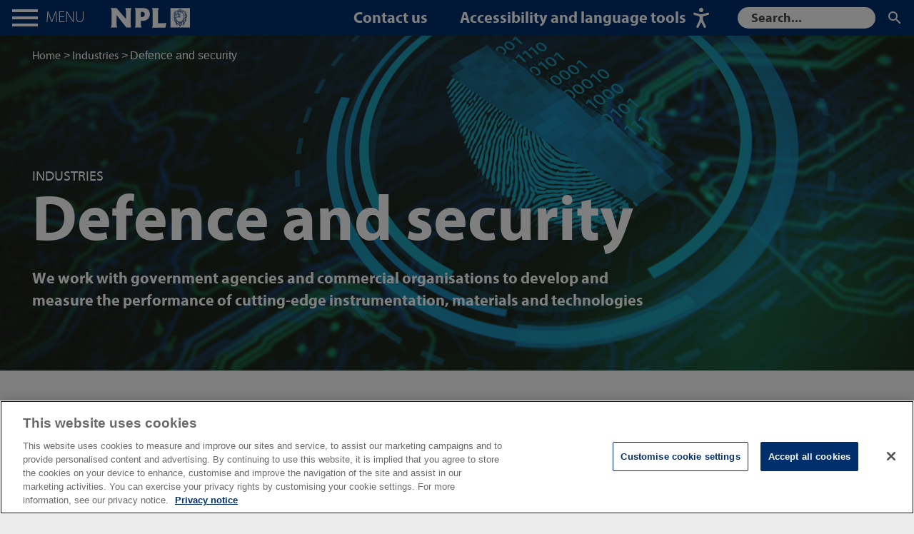

--- FILE ---
content_type: text/html; charset=utf-8
request_url: https://www.npl.co.uk/industries/defence-and-security
body_size: 10054
content:


<!DOCTYPE html>
<html lang="en">
	<head>
		<meta charset="UTF-8" />
		<meta name="viewport" content="width=device-width, initial-scale=1, user-scalable=no" />
		<link rel="canonical" href="https://www.npl.co.uk/industries/defence-and-security" />


		<meta property="og:url" content="https://www.npl.co.uk/industries/defence-and-security" />
		<meta property="og:type" content="website" />
		<meta property="og:title" content="Defence and security - NPL" />
			<meta property="og:description" content="We have a long tradition of working with manufacturers and suppliers of the technology and equipment being used by our armed services and security industry. " />
		<meta name="twitter:card" content="summary" />
		<meta name="twitter:domain" content="www.npl.co.uk" />
		<meta name="twitter:url" content="https://www.npl.co.uk/industries/defence-and-security" />
		<meta name="twitter:title" content="Defence and security - NPL" />
			<meta name="twitter:description" content="We have a long tradition of working with manufacturers and suppliers of the technology and equipment being used by our armed services and security industry. " />

		<title>Defence and security - NPL</title>
		<meta content="We have a long tradition of working with manufacturers and suppliers of the technology and equipment being used by our armed services and security industry. " name="description" />
		


			<!-- Google Tag Manager -->
			<script>(function(w,d,s,l,i){w[l]=w[l]||[];w[l].push({'gtm.start':
			new Date().getTime(),event:'gtm.js'});var f=d.getElementsByTagName(s)[0], 
			j=d.createElement(s),dl=l!='dataLayer'?'&l='+l:'';j.async=true;j.src=
			'https://www.googletagmanager.com/gtm.js?id='+i+dl;f.parentNode.insertBefore(j,f);
			})(window,document,'script','dataLayer','GTM-TKRL77R');</script>
			<!-- End Google Tag Manager -->
			<!-- Google tag (gtag.js) -->
			<script async src="https://www.googletagmanager.com/gtag/js?id=AW-16724092849"></script>
			
				<script type="text/javascript">

					window.dataLayer = window.dataLayer || [];
					dataLayer.push({
						'event': 'virtual_page_view',
						'page_type': 'industries',
						'page_category': 'defence and security',
						
					});

				</script>

		<script type="text/javascript" src="//fast.fonts.net/jsapi/1b1cfaf3-5ddd-4430-af4a-47417dd5c9b8.js" async></script>
		<link rel="stylesheet" type="text/css" href="/npl/assets/css/main.css" />
		<!--[if lt IE 9]>
		  <script type="text/javascript" src="/npl/assets/js/old-browsers.min.js"></script>
		<![endif]-->
		<style>
			img[alt="Launch Recite Me assistive technology"] {display:none}
			.header__form {right: 0}
		</style>

		<link href="/NPL/assets/images/favicon.ico" type="image/x-icon" rel="shortcut icon" />
		<link href="/NPL/assets/images/favicon.ico" type="image/x-icon" rel="icon" />

		<link href="/_content/Kentico.Content.Web.Rcl/Content/Bundles/Public/systemPageComponents.min.css" rel="stylesheet" />

<script type="text/javascript" src="/Kentico.Resource/Activities/KenticoActivityLogger/Logger.js?pageIdentifier=2293" async></script>
			<style>
				.formwidget-submit-text {
					font-size: 1.5rem;
					font-weight: 500;
				}
			</style>
		<script type="text/javascript" src="/Kentico.Resource/WebAnalytics/Logger.js?Culture=en-GB&amp;HttpStatus=200&amp;Value=0" async></script>
	</head>

	<body>

			<!-- Google Tag Manager (noscript) -->
			<noscript><iframe src="https://www.googletagmanager.com/ns.html?id=GTM-TKRL77R" height="0" width="0" style="display:none;visibility:hidden"></iframe></noscript>
			<!-- End Google Tag Manager (noscript) -->
		
			<!-- ReciteMe -->
				<script type="text/javascript">
				var serviceUrl = "//api.reciteme.com/asset/js?key=";
				var serviceKey = "95e619e552a8d44e86fe41f79159b1f46e505a27";
				var options = {};  // Options can be added as needed
				var autoLoad = false;
				var enableFragment = "#reciteEnable";
				var loaded = [], frag = !1; window.location.hash === enableFragment && (frag = !0); function loadScript(c, b) { var a = document.createElement("script"); a.type = "text/javascript"; a.readyState ? a.onreadystatechange = function () { if ("loaded" == a.readyState || "complete" == a.readyState) a.onreadystatechange = null, void 0 != b && b() } : void 0 != b && (a.onload = function () { b() }); a.src = c; document.getElementsByTagName("head")[0].appendChild(a) } function _rc(c) { c += "="; for (var b = document.cookie.split(";"), a = 0; a < b.length; a++) { for (var d = b[a]; " " == d.charAt(0);)d = d.substring(1, d.length); if (0 == d.indexOf(c)) return d.substring(c.length, d.length) } return null } function loadService(c) { for (var b = serviceUrl + serviceKey, a = 0; a < loaded.length; a++)if (loaded[a] == b) return; loaded.push(b); loadScript(serviceUrl + serviceKey, function () { "function" === typeof _reciteLoaded && _reciteLoaded(); "function" == typeof c && c(); Recite.load(options); Recite.Event.subscribe("Recite:load", function () { Recite.enable() }) }) } "true" == _rc("Recite.Persist") && loadService(); if (autoLoad && "false" != _rc("Recite.Persist") || frag) document.addEventListener ? document.addEventListener("DOMContentLoaded", function (c) { loadService() }) : loadService();
			</script>
			<!-- end ReciteMe -->
		
		<div class="skip-links">
			<a href="#page-body">Skip to content</a>
		</div>

		

<header class="header" style="" data-ktc-search-exclude>
	<a href="#" class="header__menuToggle" title="Menu"><i class="header__menuIcon"></i><span class="sr-only">Menu</span></a>
	<a href="/" class="header__logo" title="Home"><span class="sr-only">Home</span></a>

	<ul class="header__links">
			<li class="header__linkItem" data-test="False">
				<a href="/contact" class="header__link" >Contact us</a>
			</li>

		<li class="header__linkItem header__linkItem--mobile">
			<a href="#" class="header__link" id="enableRecite" title="Launch Recite Me assistive technology">
				<span class="d-none">Accessibility and language tools</span>
				<svg viewBox="0 0 22 28" width="22px" height="28px"><style>.st0 {fill: #fff}</style><circle class="st0" cx="11" cy="3" r="3" /><path class="st0" d="m14.2 11.7 6.6-1.8c.9-.2 1.4-1.1 1.1-2-.2-.9-1.1-1.4-2-1.1l-7.3 2.1c-1.1.3-2.2.3-3.3 0L2.1 6.8c-.9-.2-1.8.3-2 1.1-.2.9.3 1.8 1.1 2l6.6 1.8c.5.2.9.6.9 1.2v2.2c0 1.1-.2 2.1-.7 3.1l-3.6 7.5c-.4.8-.1 1.8.7 2.1.9.4 1.9.1 2.3-.7l3.6-7.5 3.6 7.5c.4.8 1.3 1.1 2.2.8.8-.4 1.1-1.3.8-2.1L14 18.2c-.5-1-.7-2-.7-3.1v-2.2c0-.5.3-1 .9-1.2z" /></svg>
			</a>
		</li>
	</ul>

	<form method="get" action="/search" class="header__form d-none">
		<label for="glb-searchbox" id="glb-searchbox-label" class="sr-only">Search</label>
		<input name="searchtext" type="text" id="glb-searchbox" class="header__search" autocomplete="off" placeholder="Search..." />

		<div class="header__submit">
			<input type="submit" value="Search" id="glb-searchbutton" title="Search" />
		</div>
	</form>
</header>

<div class="mobileNavigation" data-ktc-search-exclude>
	<a href="#" title="Close" class="mobileNavigation__close">Close</a>
	<div class="mobileNavigation__form">
		<form method="get" action="/search">
			<label for="search" class="sr-only">Search</label>
			<label for="glb-searchbox-mobile" id="glb-searchbox-label-mobile" class="sr-only">Search</label>
			<input name="searchtext" type="text" id="glb-searchbox-mobile" class="mobileNavigation__search" autocomplete="off" placeholder="Search..." />
			<div class="mobileNavigation__submit">
				<input type="submit" value="Search" id="glb-searchbutton-mobile" title="Search" />
			</div>
		</form>
	</div>
	<nav class="mobileNavigation__nav">
		<div class="mobileNavigation__horizontalWrap">
			<ul class="mobileNavigation__list">
                    <li class="mobileNavigation__listItem ">
						<a href="/" >Home</a>

					</li>
                    <li class="mobileNavigation__listItem mobileNavigation__listItem--hasChildren">
						<a href="/research" >Research</a>

							<ul class="mobileNavigation__subList">
								<li class="subList__header">
									<a href="#" title="Back to main menu">Research</a>
								</li>

									<li class="subList__item ">
										<a href="/research" >Overview</a>
									
									</li>
									<li class="subList__item subList__item--hasChildren">
										<a href="/acoustics" >Acoustics</a>
									
											<ul class="mobileNavigation__bottomList">
												<li class="bottomList__header">
													<a href="#" title="Back to Research">Back to Research</a>
												</li>
												<li class="bottomList__header">
													<h3><a href="/acoustics" >Acoustics</a></h3>
												</li>

													<li class="bottomList__item">
														<a href="/ultrasound" >Ultrasound</a>
													</li>
													<li class="bottomList__item">
														<a href="/underwater-acoustics" >Underwater acoustics</a>
													</li>
											</ul>
									</li>
									<li class="subList__item subList__item--hasChildren">
										<a href="/biosciences" >Biosciences</a>
									
											<ul class="mobileNavigation__bottomList">
												<li class="bottomList__header">
													<a href="#" title="Back to Research">Back to Research</a>
												</li>
												<li class="bottomList__header">
													<h3><a href="/biosciences" >Biosciences</a></h3>
												</li>

													<li class="bottomList__item">
														<a href="/biometrology" >Biometrology</a>
													</li>
													<li class="bottomList__item">
														<a href="/mass-spectrometry" >Mass spectrometry imaging</a>
													</li>
													<li class="bottomList__item">
														<a href="/surface-technology" >Surface technology</a>
													</li>
											</ul>
									</li>
									<li class="subList__item subList__item--hasChildren">
										<a href="/chemical-analysis" >Chemical analysis</a>
									
											<ul class="mobileNavigation__bottomList">
												<li class="bottomList__header">
													<a href="#" title="Back to Research">Back to Research</a>
												</li>
												<li class="bottomList__header">
													<h3><a href="/chemical-analysis" >Chemical analysis</a></h3>
												</li>

													<li class="bottomList__item">
														<a href="/electrochemistry" >Electrochemistry</a>
													</li>
													<li class="bottomList__item">
														<a href="/gas-particle-metrology" >Gas and particle metrology</a>
													</li>
													<li class="bottomList__item">
														<a href="/surface-technology" >Surface technology</a>
													</li>
													<li class="bottomList__item">
														<a href="/mass-spectrometry" >Mass spectrometry</a>
													</li>
											</ul>
									</li>
									<li class="subList__item subList__item--hasChildren">
										<a href="/communications" >Communications</a>
									
											<ul class="mobileNavigation__bottomList">
												<li class="bottomList__header">
													<a href="#" title="Back to Research">Back to Research</a>
												</li>
												<li class="bottomList__header">
													<h3><a href="/communications" >Communications</a></h3>
												</li>

													<li class="bottomList__item">
														<a href="/electromagnetics" >Electromagnetics</a>
													</li>
													<li class="bottomList__item">
														<a href="/quantum-detection" >Quantum detection</a>
													</li>
													<li class="bottomList__item">
														<a href="/time-frequency" >Time and frequency</a>
													</li>
											</ul>
									</li>
									<li class="subList__item ">
										<a href="/data-science" >Data science and AI</a>
									
									</li>
									<li class="subList__item subList__item--hasChildren">
										<a href="/engineering" >Engineering</a>
									
											<ul class="mobileNavigation__bottomList">
												<li class="bottomList__header">
													<a href="#" title="Back to Research">Back to Research</a>
												</li>
												<li class="bottomList__header">
													<h3><a href="/engineering" >Engineering</a></h3>
												</li>

													<li class="bottomList__item">
														<a href="/dimensional" >Dimensional metrology</a>
													</li>
													<li class="bottomList__item">
														<a href="/electrochemistry" >Electrochemistry</a>
													</li>
													<li class="bottomList__item">
														<a href="/electronic-magnetic-materials" >Electronic and magnetic materials</a>
													</li>
													<li class="bottomList__item">
														<a href="/mass-mechanical-measurement" >Mass and mechanical measurement</a>
													</li>
													<li class="bottomList__item">
														<a href="/temperature-and-humidity" >Temperature and humidity</a>
													</li>
											</ul>
									</li>
									<li class="subList__item subList__item--hasChildren">
										<a href="/environmental-monitoring" >Environmental monitoring</a>
									
											<ul class="mobileNavigation__bottomList">
												<li class="bottomList__header">
													<a href="#" title="Back to Research">Back to Research</a>
												</li>
												<li class="bottomList__header">
													<h3><a href="/environmental-monitoring" >Environmental monitoring</a></h3>
												</li>

													<li class="bottomList__item">
														<a href="/air-quality-aerosol-metrology" >Air quality and aerosol metrology </a>
													</li>
													<li class="bottomList__item">
														<a href="/earth-observation" >Earth observation, climate and optical</a>
													</li>
													<li class="bottomList__item">
														<a href="/emissions-atmospheric-metrology" >Emissions and atmospheric metrology</a>
													</li>
													<li class="bottomList__item">
														<a href="/gas-particle-metrology" >Gas and particle metrology</a>
													</li>
													<li class="bottomList__item">
														<a href="/temperature-and-humidity" >Temperature and humidity</a>
													</li>
													<li class="bottomList__item">
														<a href="/underwater-acoustics" >Underwater acoustics</a>
													</li>
											</ul>
									</li>
									<li class="subList__item subList__item--hasChildren">
										<a href="/ionising-radiation" >Ionising radiation</a>
									
											<ul class="mobileNavigation__bottomList">
												<li class="bottomList__header">
													<a href="#" title="Back to Research">Back to Research</a>
												</li>
												<li class="bottomList__header">
													<h3><a href="/ionising-radiation" >Ionising radiation</a></h3>
												</li>

													<li class="bottomList__item">
														<a href="/radiation-dosimetry" >Radiation dosimetry</a>
													</li>
													<li class="bottomList__item">
														<a href="/nuclear-metrology" >Nuclear metrology</a>
													</li>
											</ul>
									</li>
									<li class="subList__item subList__item--hasChildren">
										<a href="/materials" >Materials</a>
									
											<ul class="mobileNavigation__bottomList">
												<li class="bottomList__header">
													<a href="#" title="Back to Research">Back to Research</a>
												</li>
												<li class="bottomList__header">
													<h3><a href="/materials" >Materials</a></h3>
												</li>

													<li class="bottomList__item">
														<a href="/advanced-materials" >Advanced materials</a>
													</li>
													<li class="bottomList__item">
														<a href="/dimensional" >Dimensional metrology</a>
													</li>
													<li class="bottomList__item">
														<a href="/electrochemistry" >Electrochemistry</a>
													</li>
													<li class="bottomList__item">
														<a href="/electronic-magnetic-materials" >Electronic and magnetic materials</a>
													</li>
													<li class="bottomList__item">
														<a href="/graphene" >Graphene</a>
													</li>
													<li class="bottomList__item">
														<a href="/surface-technology" >Surface technology</a>
													</li>
											</ul>
									</li>
									<li class="subList__item ">
										<a href="/medical-physics" >Medical physics</a>
									
									</li>
									<li class="subList__item ">
										<a href="/research/quantum" >Quantum technologies</a>
									
									</li>
									<li class="subList__item ">
										<a href="/research/semiconductor-metrology" >Semiconductor metrology</a>
									
									</li>
									<li class="subList__item ">
										<a href="/time-frequency" >Time and frequency</a>
									
									</li>
							</ul>
					</li>
                    <li class="mobileNavigation__listItem mobileNavigation__listItem--hasChildren">
						<a href="/products-services" >Products and services</a>

							<ul class="mobileNavigation__subList">
								<li class="subList__header">
									<a href="#" title="Back to main menu">Products and services</a>
								</li>

									<li class="subList__item ">
										<a href="/products-services" >Products and services A to Z</a>
									
									</li>
									<li class="subList__item ">
										<a href="/consultancy" >Consultancy</a>
									
									</li>
									<li class="subList__item ">
										<a href="/products-services/calibration" >Calibration</a>
									
									</li>
									<li class="subList__item ">
										<a href="https://training.npl.co.uk/" >Training</a>
									
									</li>
									<li class="subList__item ">
										<a href="/products-services/instruments" >Instruments</a>
									
									</li>
									<li class="subList__item ">
										<a href="/products-services/commercialising-technology" >Commercialising technology</a>
									
									</li>
							</ul>
					</li>
                    <li class="mobileNavigation__listItem mobileNavigation__listItem--hasChildren">
						<a href="/industries/" >Industries</a>

							<ul class="mobileNavigation__subList">
								<li class="subList__header">
									<a href="#" title="Back to main menu">Industries</a>
								</li>

									<li class="subList__item ">
										<a href="/aerospace" >Aerospace</a>
									
									</li>
									<li class="subList__item ">
										<a href="/automotive" >Automotive</a>
									
									</li>
									<li class="subList__item ">
										<a href="/defence-and-security" >Defence and security</a>
									
									</li>
									<li class="subList__item ">
										<a href="/energy" >Energy and utilities</a>
									
									</li>
									<li class="subList__item ">
										<a href="/environment" >Environment</a>
									
									</li>
									<li class="subList__item ">
										<a href="/finance" >Finance</a>
									
									</li>
									<li class="subList__item ">
										<a href="/food-and-agritech" >Food and agritech</a>
									
									</li>
									<li class="subList__item ">
										<a href="/industries/healthcare" >Healthcare</a>
									
									</li>
									<li class="subList__item ">
										<a href="/industries/it-and-telecoms" >IT and telecoms</a>
									
									</li>
									<li class="subList__item ">
										<a href="/life-sciences" >Life sciences</a>
									
									</li>
									<li class="subList__item ">
										<a href="/industries/manufacturing" >Manufacturing</a>
									
									</li>
									<li class="subList__item ">
										<a href="/industries/medical-devices" >Medical devices</a>
									
									</li>
									<li class="subList__item ">
										<a href="/industries/oil-and-gas" >Oil and gas</a>
									
									</li>
									<li class="subList__item ">
										<a href="/space" >Space</a>
									
									</li>
							</ul>
					</li>
                    <li class="mobileNavigation__listItem ">
						<a href="/national-challenges/" >National challenges</a>

					</li>
                    <li class="mobileNavigation__listItem ">
						<a href="/case-studies" >Case studies</a>

					</li>
                    <li class="mobileNavigation__listItem ">
						<a href="/government/major-programmes" >Major programmes</a>

					</li>
                    <li class="mobileNavigation__listItem ">
						<a href="https://www.npl.co.uk/research/quantum?utm_campaign=Quantum-main-navigation&amp;utm_source=nav" >Quantum</a>

					</li>

				<li class="mobileNavigation__listDivider"></li>
				
                    <li class="mobileNavigation__listItem mobileNavigation__listItem--small mobileNavigation__listItem--hasChildren">
						<a href="/about-us/" >About us</a>

							<ul class="mobileNavigation__subList">
								<li class="subList__header">
									<a href="#" title="Back to main menu">Back</a>
								</li>
                                <li class="subList__item">
                                    <a href="/about-us/" title="Back to main menu">About us</a>
                                </li>

									<li class="subList__item ">
										<a href="/about-us" >Overview</a>
									
									</li>
									<li class="subList__item ">
										<a href="/about-us/corporate-information" >Corporate information</a>
									
									</li>
									<li class="subList__item ">
										<a href="/about-us/diversity-and-inclusion" >Diversity and inclusion</a>
									
									</li>
									<li class="subList__item ">
										<a href="/about-us/history" >History</a>
									
									</li>
									<li class="subList__item ">
										<a href="/about-us/international" >International reach</a>
									
									</li>
									<li class="subList__item ">
										<a href="/about-us/national-metrology-institute" >National Metrology Institute</a>
									
									</li>
									<li class="subList__item ">
										<a href="/people" >People</a>
									
									</li>
									<li class="subList__item ">
										<a href="/about-us/corporate-information/strategic-partners" >Strategic partners</a>
									
									</li>
									<li class="subList__item ">
										<a href="/about-us/who-we-work-with" >Who we work with</a>
									
									</li>
							</ul>
					</li>
                    <li class="mobileNavigation__listItem mobileNavigation__listItem--small mobileNavigation__listItem--hasChildren">
						<a href="/careers/" >Careers</a>

							<ul class="mobileNavigation__subList">
								<li class="subList__header">
									<a href="#" title="Back to main menu">Back</a>
								</li>
                                <li class="subList__item">
                                    <a href="/careers/" title="Back to main menu">Careers</a>
                                </li>

									<li class="subList__item ">
										<a href="/careers" >Overview</a>
									
									</li>
									<li class="subList__item ">
										<a href="/careers/apprenticeships" >Apprenticeships</a>
									
									</li>
									<li class="subList__item ">
										<a href="/careers/current-vacancies" target=&quot;_blank&quot;>Current vacancies</a>
									
									</li>
									<li class="subList__item ">
										<a href="/careers/early-careers" >Early careers</a>
									
									</li>
									<li class="subList__item ">
										<a href="/careers/the-measure-of-us" >The measure of us</a>
									
									</li>
									<li class="subList__item ">
										<a href="/careers/work-experience" >Work experience</a>
									
									</li>
							</ul>
					</li>
                    <li class="mobileNavigation__listItem mobileNavigation__listItem--small ">
						<a href="/Events/" >Events</a>

					</li>
                    <li class="mobileNavigation__listItem mobileNavigation__listItem--small ">
						<a href="/news-and-press-office" >News and Blog</a>

					</li>
                    <li class="mobileNavigation__listItem mobileNavigation__listItem--small ">
						<a href="/resources/q-a" >Questions and answers</a>

					</li>
                    <li class="mobileNavigation__listItem mobileNavigation__listItem--small mobileNavigation__listItem--hasChildren">
						<a href="/Resources/" >Resources</a>

							<ul class="mobileNavigation__subList">
								<li class="subList__header">
									<a href="#" title="Back to main menu">Back</a>
								</li>
                                <li class="subList__item">
                                    <a href="/Resources/" title="Back to main menu">Resources</a>
                                </li>

									<li class="subList__item ">
										<a href="/resources" >Overview</a>
									
									</li>
									<li class="subList__item ">
										<a href="/si-units" >SI units</a>
									
									</li>
									<li class="subList__item ">
										<a href="/resources/measure-of-our-success" >Our impact: The Measure of our Success</a>
									
									</li>
									<li class="subList__item ">
										<a href="/resources/questions-and-answers" >Questions and answers</a>
									
									</li>
									<li class="subList__item ">
										<a href="/msf-signal" >MSF signal</a>
									
									</li>
									<li class="subList__item ">
										<a href="/resources/good-practice-guides" >Good practice guides</a>
									
									</li>
									<li class="subList__item ">
										<a href="http://eprintspublications.npl.co.uk/" >Publications repository</a>
									
									</li>
									<li class="subList__item ">
										<a href="/software" >Software</a>
									
									</li>
							</ul>
					</li>
                    <li class="mobileNavigation__listItem mobileNavigation__listItem--small mobileNavigation__listItem--hasChildren">
						<a href="/Skills-Learning/" >Skills and learning</a>

							<ul class="mobileNavigation__subList">
								<li class="subList__header">
									<a href="#" title="Back to main menu">Back</a>
								</li>
                                <li class="subList__item">
                                    <a href="/Skills-Learning/" title="Back to main menu">Skills and learning</a>
                                </li>

									<li class="subList__item ">
										<a href="/skills-learning" >Overview</a>
									
									</li>
									<li class="subList__item ">
										<a href="/skills-learning/outreach" >Outreach</a>
									
									</li>
									<li class="subList__item ">
										<a href="/skills-learning/pgi" >Postgraduate Institute</a>
									
									</li>
									<li class="subList__item ">
										<a href="https://training.npl.co.uk/" >Training</a>
									
									</li>
									<li class="subList__item ">
										<a href="/sainsbury-management-fellowships" >Sainsbury Management Fellows</a>
									
									</li>
							</ul>
					</li>
                    <li class="mobileNavigation__listItem mobileNavigation__listItem--small ">
						<a href="/about-us/corporate-information/strategic-partners" >Strategic partners</a>

					</li>
                    <li class="mobileNavigation__listItem mobileNavigation__listItem--small ">
						<a href="/contact/" >Contact us</a>

					</li>
                    <li class="mobileNavigation__listItem mobileNavigation__listItem--small ">
						<a href="/find-us/" >Find us</a>

					</li>
			</ul>
		</div>
	</nav>

		<a href="/measure-up" class="mobileNavigation__cta">Sign up for NPL updates</a>
</div>

<div class="desktopNavigation" data-ktc-search-exclude>
	<a href="#" title="Close" class="desktopNavigation__close">Close</a>
	<div class="container-fluid">
		<div class="row">
			<div class="col-4 col-xl-3 desktopNavigation__primaryColumn">
				<div class="desktopNavigation__primaryScrollWrap">
					<ul class="desktopNavigation__list">
                            <li class="desktopNavigation__listItem ">
							    <a href="/" >Home</a>
							
							</li>
                            <li class="desktopNavigation__listItem  desktopNavigation__listItem--hasChildren">
							    <a href="/research" >Research</a>
							
									<div class="desktopNavigation__subListWrap">
										<ul class="desktopNavigation__subList">
											<li class="subList__header">
												<h3><a href="/research" >Research</a></h3>
											</li>

												<li class="subList__item ">
													<a href="/research" >Overview</a>

												</li>
												<li class="subList__item  subList__item--hasChildren">
													<a href="/acoustics" >Acoustics</a>

														<div class="desktopNavigation__bottomListWrap">
															<ul class="desktopNavigation__bottomList">
																<li class="bottomList__header">
																	<a href="/research" title="Back to Research">Back to Research</a>
																</li>
																<li class="bottomList__header">
																	<h3><a href="/acoustics">Acoustics</a></h3>
																</li>

																	<li class="bottomList__item">
																		<a href="/ultrasound" >Ultrasound</a>
																	</li>
																	<li class="bottomList__item">
																		<a href="/underwater-acoustics" >Underwater acoustics</a>
																	</li>
															</ul>
														</div>
												</li>
												<li class="subList__item  subList__item--hasChildren">
													<a href="/biosciences" >Biosciences</a>

														<div class="desktopNavigation__bottomListWrap">
															<ul class="desktopNavigation__bottomList">
																<li class="bottomList__header">
																	<a href="/research" title="Back to Research">Back to Research</a>
																</li>
																<li class="bottomList__header">
																	<h3><a href="/biosciences">Biosciences</a></h3>
																</li>

																	<li class="bottomList__item">
																		<a href="/biometrology" >Biometrology</a>
																	</li>
																	<li class="bottomList__item">
																		<a href="/mass-spectrometry" >Mass spectrometry imaging</a>
																	</li>
																	<li class="bottomList__item">
																		<a href="/surface-technology" >Surface technology</a>
																	</li>
															</ul>
														</div>
												</li>
												<li class="subList__item  subList__item--hasChildren">
													<a href="/chemical-analysis" >Chemical analysis</a>

														<div class="desktopNavigation__bottomListWrap">
															<ul class="desktopNavigation__bottomList">
																<li class="bottomList__header">
																	<a href="/research" title="Back to Research">Back to Research</a>
																</li>
																<li class="bottomList__header">
																	<h3><a href="/chemical-analysis">Chemical analysis</a></h3>
																</li>

																	<li class="bottomList__item">
																		<a href="/electrochemistry" >Electrochemistry</a>
																	</li>
																	<li class="bottomList__item">
																		<a href="/gas-particle-metrology" >Gas and particle metrology</a>
																	</li>
																	<li class="bottomList__item">
																		<a href="/surface-technology" >Surface technology</a>
																	</li>
																	<li class="bottomList__item">
																		<a href="/mass-spectrometry" >Mass spectrometry</a>
																	</li>
															</ul>
														</div>
												</li>
												<li class="subList__item  subList__item--hasChildren">
													<a href="/communications" >Communications</a>

														<div class="desktopNavigation__bottomListWrap">
															<ul class="desktopNavigation__bottomList">
																<li class="bottomList__header">
																	<a href="/research" title="Back to Research">Back to Research</a>
																</li>
																<li class="bottomList__header">
																	<h3><a href="/communications">Communications</a></h3>
																</li>

																	<li class="bottomList__item">
																		<a href="/electromagnetics" >Electromagnetics</a>
																	</li>
																	<li class="bottomList__item">
																		<a href="/quantum-detection" >Quantum detection</a>
																	</li>
																	<li class="bottomList__item">
																		<a href="/time-frequency" >Time and frequency</a>
																	</li>
															</ul>
														</div>
												</li>
												<li class="subList__item ">
													<a href="/data-science" >Data science and AI</a>

												</li>
												<li class="subList__item  subList__item--hasChildren">
													<a href="/engineering" >Engineering</a>

														<div class="desktopNavigation__bottomListWrap">
															<ul class="desktopNavigation__bottomList">
																<li class="bottomList__header">
																	<a href="/research" title="Back to Research">Back to Research</a>
																</li>
																<li class="bottomList__header">
																	<h3><a href="/engineering">Engineering</a></h3>
																</li>

																	<li class="bottomList__item">
																		<a href="/dimensional" >Dimensional metrology</a>
																	</li>
																	<li class="bottomList__item">
																		<a href="/electrochemistry" >Electrochemistry</a>
																	</li>
																	<li class="bottomList__item">
																		<a href="/electronic-magnetic-materials" >Electronic and magnetic materials</a>
																	</li>
																	<li class="bottomList__item">
																		<a href="/mass-mechanical-measurement" >Mass and mechanical measurement</a>
																	</li>
																	<li class="bottomList__item">
																		<a href="/temperature-and-humidity" >Temperature and humidity</a>
																	</li>
															</ul>
														</div>
												</li>
												<li class="subList__item  subList__item--hasChildren">
													<a href="/environmental-monitoring" >Environmental monitoring</a>

														<div class="desktopNavigation__bottomListWrap">
															<ul class="desktopNavigation__bottomList">
																<li class="bottomList__header">
																	<a href="/research" title="Back to Research">Back to Research</a>
																</li>
																<li class="bottomList__header">
																	<h3><a href="/environmental-monitoring">Environmental monitoring</a></h3>
																</li>

																	<li class="bottomList__item">
																		<a href="/air-quality-aerosol-metrology" >Air quality and aerosol metrology </a>
																	</li>
																	<li class="bottomList__item">
																		<a href="/earth-observation" >Earth observation, climate and optical</a>
																	</li>
																	<li class="bottomList__item">
																		<a href="/emissions-atmospheric-metrology" >Emissions and atmospheric metrology</a>
																	</li>
																	<li class="bottomList__item">
																		<a href="/gas-particle-metrology" >Gas and particle metrology</a>
																	</li>
																	<li class="bottomList__item">
																		<a href="/temperature-and-humidity" >Temperature and humidity</a>
																	</li>
																	<li class="bottomList__item">
																		<a href="/underwater-acoustics" >Underwater acoustics</a>
																	</li>
															</ul>
														</div>
												</li>
												<li class="subList__item  subList__item--hasChildren">
													<a href="/ionising-radiation" >Ionising radiation</a>

														<div class="desktopNavigation__bottomListWrap">
															<ul class="desktopNavigation__bottomList">
																<li class="bottomList__header">
																	<a href="/research" title="Back to Research">Back to Research</a>
																</li>
																<li class="bottomList__header">
																	<h3><a href="/ionising-radiation">Ionising radiation</a></h3>
																</li>

																	<li class="bottomList__item">
																		<a href="/radiation-dosimetry" >Radiation dosimetry</a>
																	</li>
																	<li class="bottomList__item">
																		<a href="/nuclear-metrology" >Nuclear metrology</a>
																	</li>
															</ul>
														</div>
												</li>
												<li class="subList__item  subList__item--hasChildren">
													<a href="/materials" >Materials</a>

														<div class="desktopNavigation__bottomListWrap">
															<ul class="desktopNavigation__bottomList">
																<li class="bottomList__header">
																	<a href="/research" title="Back to Research">Back to Research</a>
																</li>
																<li class="bottomList__header">
																	<h3><a href="/materials">Materials</a></h3>
																</li>

																	<li class="bottomList__item">
																		<a href="/advanced-materials" >Advanced materials</a>
																	</li>
																	<li class="bottomList__item">
																		<a href="/dimensional" >Dimensional metrology</a>
																	</li>
																	<li class="bottomList__item">
																		<a href="/electrochemistry" >Electrochemistry</a>
																	</li>
																	<li class="bottomList__item">
																		<a href="/electronic-magnetic-materials" >Electronic and magnetic materials</a>
																	</li>
																	<li class="bottomList__item">
																		<a href="/graphene" >Graphene</a>
																	</li>
																	<li class="bottomList__item">
																		<a href="/surface-technology" >Surface technology</a>
																	</li>
															</ul>
														</div>
												</li>
												<li class="subList__item ">
													<a href="/medical-physics" >Medical physics</a>

												</li>
												<li class="subList__item ">
													<a href="/research/quantum" >Quantum technologies</a>

												</li>
												<li class="subList__item ">
													<a href="/research/semiconductor-metrology" >Semiconductor metrology</a>

												</li>
												<li class="subList__item ">
													<a href="/time-frequency" >Time and frequency</a>

												</li>
										</ul>
									</div>
							</li>
                            <li class="desktopNavigation__listItem  desktopNavigation__listItem--hasChildren">
							    <a href="/products-services" >Products and services</a>
							
									<div class="desktopNavigation__subListWrap">
										<ul class="desktopNavigation__subList">
											<li class="subList__header">
												<h3><a href="/products-services" >Products and services</a></h3>
											</li>

												<li class="subList__item ">
													<a href="/products-services" >Products and services A to Z</a>

												</li>
												<li class="subList__item ">
													<a href="/consultancy" >Consultancy</a>

												</li>
												<li class="subList__item ">
													<a href="/products-services/calibration" >Calibration</a>

												</li>
												<li class="subList__item ">
													<a href="https://training.npl.co.uk/" >Training</a>

												</li>
												<li class="subList__item ">
													<a href="/products-services/instruments" >Instruments</a>

												</li>
												<li class="subList__item ">
													<a href="/products-services/commercialising-technology" >Commercialising technology</a>

												</li>
										</ul>
									</div>
							</li>
                            <li class="desktopNavigation__listItem  desktopNavigation__listItem--hasChildren">
							    <a href="/industries/" >Industries</a>
							
									<div class="desktopNavigation__subListWrap">
										<ul class="desktopNavigation__subList">
											<li class="subList__header">
												<h3><a href="/industries/" >Industries</a></h3>
											</li>

												<li class="subList__item ">
													<a href="/aerospace" >Aerospace</a>

												</li>
												<li class="subList__item ">
													<a href="/automotive" >Automotive</a>

												</li>
												<li class="subList__item ">
													<a href="/defence-and-security" >Defence and security</a>

												</li>
												<li class="subList__item ">
													<a href="/energy" >Energy and utilities</a>

												</li>
												<li class="subList__item ">
													<a href="/environment" >Environment</a>

												</li>
												<li class="subList__item ">
													<a href="/finance" >Finance</a>

												</li>
												<li class="subList__item ">
													<a href="/food-and-agritech" >Food and agritech</a>

												</li>
												<li class="subList__item ">
													<a href="/industries/healthcare" >Healthcare</a>

												</li>
												<li class="subList__item ">
													<a href="/industries/it-and-telecoms" >IT and telecoms</a>

												</li>
												<li class="subList__item ">
													<a href="/life-sciences" >Life sciences</a>

												</li>
												<li class="subList__item ">
													<a href="/industries/manufacturing" >Manufacturing</a>

												</li>
												<li class="subList__item ">
													<a href="/industries/medical-devices" >Medical devices</a>

												</li>
												<li class="subList__item ">
													<a href="/industries/oil-and-gas" >Oil and gas</a>

												</li>
												<li class="subList__item ">
													<a href="/space" >Space</a>

												</li>
										</ul>
									</div>
							</li>
                            <li class="desktopNavigation__listItem ">
							    <a href="/national-challenges/" >National challenges</a>
							
							</li>
                            <li class="desktopNavigation__listItem ">
							    <a href="/case-studies" >Case studies</a>
							
							</li>
                            <li class="desktopNavigation__listItem ">
							    <a href="/government/major-programmes" >Major programmes</a>
							
							</li>
                            <li class="desktopNavigation__listItem ">
							    <a href="https://www.npl.co.uk/research/quantum?utm_campaign=Quantum-main-navigation&amp;utm_source=nav" >Quantum</a>
							
							</li>

						<li class="desktopNavigation__listDivider"></li>

							<li class="desktopNavigation__listItem desktopNavigation__listItem--small  desktopNavigation__listItem--hasChildren">
								<a href="/about-us/" >About us</a>

							        <div class="desktopNavigation__subListWrap">
										<ul class="desktopNavigation__subList">
											<li class="subList__header">
												<h3><a href="/about-us/" >About us</a></h3>
											</li>

												<li class="subList__item ">
													<a href="/about-us" >Overview</a>

												</li>
												<li class="subList__item ">
													<a href="/about-us/corporate-information" >Corporate information</a>

												</li>
												<li class="subList__item ">
													<a href="/about-us/diversity-and-inclusion" >Diversity and inclusion</a>

												</li>
												<li class="subList__item ">
													<a href="/about-us/history" >History</a>

												</li>
												<li class="subList__item ">
													<a href="/about-us/international" >International reach</a>

												</li>
												<li class="subList__item ">
													<a href="/about-us/national-metrology-institute" >National Metrology Institute</a>

												</li>
												<li class="subList__item ">
													<a href="/people" >People</a>

												</li>
												<li class="subList__item ">
													<a href="/about-us/corporate-information/strategic-partners" >Strategic partners</a>

												</li>
												<li class="subList__item ">
													<a href="/about-us/who-we-work-with" >Who we work with</a>

												</li>
										</ul>
									</div>
							</li>
							<li class="desktopNavigation__listItem desktopNavigation__listItem--small  desktopNavigation__listItem--hasChildren">
								<a href="/careers/" >Careers</a>

							        <div class="desktopNavigation__subListWrap">
										<ul class="desktopNavigation__subList">
											<li class="subList__header">
												<h3><a href="/careers/" >Careers</a></h3>
											</li>

												<li class="subList__item ">
													<a href="/careers" >Overview</a>

												</li>
												<li class="subList__item ">
													<a href="/careers/apprenticeships" >Apprenticeships</a>

												</li>
												<li class="subList__item ">
													<a href="/careers/current-vacancies" target=&quot;_blank&quot;>Current vacancies</a>

												</li>
												<li class="subList__item ">
													<a href="/careers/early-careers" >Early careers</a>

												</li>
												<li class="subList__item ">
													<a href="/careers/the-measure-of-us" >The measure of us</a>

												</li>
												<li class="subList__item ">
													<a href="/careers/work-experience" >Work experience</a>

												</li>
										</ul>
									</div>
							</li>
							<li class="desktopNavigation__listItem desktopNavigation__listItem--small ">
								<a href="/Events/" >Events</a>

							</li>
							<li class="desktopNavigation__listItem desktopNavigation__listItem--small ">
								<a href="/news-and-press-office" >News and Blog</a>

							</li>
							<li class="desktopNavigation__listItem desktopNavigation__listItem--small ">
								<a href="/resources/q-a" >Questions and answers</a>

							</li>
							<li class="desktopNavigation__listItem desktopNavigation__listItem--small  desktopNavigation__listItem--hasChildren">
								<a href="/Resources/" >Resources</a>

							        <div class="desktopNavigation__subListWrap">
										<ul class="desktopNavigation__subList">
											<li class="subList__header">
												<h3><a href="/Resources/" >Resources</a></h3>
											</li>

												<li class="subList__item ">
													<a href="/resources" >Overview</a>

												</li>
												<li class="subList__item ">
													<a href="/si-units" >SI units</a>

												</li>
												<li class="subList__item ">
													<a href="/resources/measure-of-our-success" >Our impact: The Measure of our Success</a>

												</li>
												<li class="subList__item ">
													<a href="/resources/questions-and-answers" >Questions and answers</a>

												</li>
												<li class="subList__item ">
													<a href="/msf-signal" >MSF signal</a>

												</li>
												<li class="subList__item ">
													<a href="/resources/good-practice-guides" >Good practice guides</a>

												</li>
												<li class="subList__item ">
													<a href="http://eprintspublications.npl.co.uk/" >Publications repository</a>

												</li>
												<li class="subList__item ">
													<a href="/software" >Software</a>

												</li>
										</ul>
									</div>
							</li>
							<li class="desktopNavigation__listItem desktopNavigation__listItem--small  desktopNavigation__listItem--hasChildren">
								<a href="/Skills-Learning/" >Skills and learning</a>

							        <div class="desktopNavigation__subListWrap">
										<ul class="desktopNavigation__subList">
											<li class="subList__header">
												<h3><a href="/Skills-Learning/" >Skills and learning</a></h3>
											</li>

												<li class="subList__item ">
													<a href="/skills-learning" >Overview</a>

												</li>
												<li class="subList__item ">
													<a href="/skills-learning/outreach" >Outreach</a>

												</li>
												<li class="subList__item ">
													<a href="/skills-learning/pgi" >Postgraduate Institute</a>

												</li>
												<li class="subList__item ">
													<a href="https://training.npl.co.uk/" >Training</a>

												</li>
												<li class="subList__item ">
													<a href="/sainsbury-management-fellowships" >Sainsbury Management Fellows</a>

												</li>
										</ul>
									</div>
							</li>
							<li class="desktopNavigation__listItem desktopNavigation__listItem--small ">
								<a href="/about-us/corporate-information/strategic-partners" >Strategic partners</a>

							</li>
							<li class="desktopNavigation__listItem desktopNavigation__listItem--small ">
								<a href="/contact/" >Contact us</a>

							</li>
							<li class="desktopNavigation__listItem desktopNavigation__listItem--small ">
								<a href="/find-us/" >Find us</a>

							</li>
					</ul>

						<a href="/measure-up" class="desktopNavigation__cta">Sign up for NPL updates</a>
				</div>
			</div>
			<div class="col-8 col-xl-9 desktopNavigation__secondaryColumn">
				<div class="desktopNavigation__secondaryScrollWrap">
					<div class="desktopNavigation__padding">
						<div class="row">
							<div class="col-6 col-xl-7">
								<h2 class="desktopNavigation__title">For people, place, prosperity and planet, we deliver impact with measurement science</h2>
								
									<ul class="desktopNavigation__ctaLinks">
												<a href="/delivering-impact">
													<img src="/getmedia/bbbe1edc-284e-465d-af49-43d10e4c4820/Delivering-Impact-Image-for-Flyout.jpg.aspx?width=530&amp;amp;height=300&amp;amp;ext=.jpg&amp;ext=.jpg" alt="Delivering impact" />
												</a>
											<li class="desktopNavigation__ctaLink">
												<a href="/delivering-impact">Delivering impact</a>
											</li>
									</ul>
							</div>
							<div class="col-5 col-xl-4">

							</div>
						</div>
					</div>
				</div>
			</div>
		</div>
	</div>
</div>

<script type="text/javascript">
	document.getElementById("enableRecite").addEventListener("click", function (e) {
		e.preventDefault();
		loadService();
	});
	function _reciteLoaded() {
		var headerStyles = document.createElement('style');
		var styleTemplate = '.headerOverride { top: ${VALUE}px !important; }';
		document.head.appendChild(headerStyles);
		Recite.Event.subscribe("Recite:ModuleEvent", function (eventName, eventData) {
			if (eventData.name === "Recite.Style") {
				$(window).trigger("equalise.equalHeights");
				if (eventData.event.toLowerCase().indexOf("zoom: ") >= 0) {
					var zoomLevel = parseInt(eventData.event.toLowerCase().split("zoom: ")[1]);
					var $header = $('header.header');
					$header.removeClass('headerOverride');
					var currentTop = parseInt($header.css('top'));
					headerStyles.innerHTML = ('' + styleTemplate).replace('${VALUE}', ((currentTop / zoomLevel) * 100));
					$header.addClass('headerOverride');
				}
			}
		});
	}
</script>
		



		<div id="page-body" class="page-body">
			



    <div>
        








			<style type="text/css">
				@media screen and (min-width: 768px) { #headerPanel-f5b3e612-3654-4a43-81b5-137268146038 { background-image: url('/NPL/media/assets/Industries/defence-security-hed-t-832493244.jpg') !important; } }
			</style>
			<style type="text/css"> 
				@media screen and (min-width: 991px) { #headerPanel-f5b3e612-3654-4a43-81b5-137268146038 { background-image: url('/NPL/media/assets/Industries/defence-security-hed-d-832493244.jpg') !important; } }
			</style>

<div 
	id="headerPanel-f5b3e612-3654-4a43-81b5-137268146038"
	 class="headerPanel  headerPanel--overlay   "
	style="background-image: url(&#x27;/NPL/media/assets/Industries/defence-security-hed-m-832493244.jpg&#x27;);">


		<ul class="headerPanel__breadcrumbs d-none d-lg-block">
				<li><a href="/">Home</a></li>
				<li><a href="/industries">Industries</a></li>
			<li>Defence and security</li>
		</ul>

	<div class="container headerPanel__container">
		<div class="row">
			<div class="headerPanel__headerText col-12 col-md-10">
					<a href="/industries" class="headerPanel__parent">Industries</a>
				
				<h1 class="headerPanel__title">Defence and security</h1>
				<p class="headerPanel__copy">We work with government agencies and commercial organisations to develop and measure the performance of cutting-edge instrumentation, materials and technologies</p>
			</div>
		</div>
	</div>
</div>
    


    </div>








<div class="contentRow contentRow--center">
    <div class="container">
        <div class="row">
                <div class="col-12 col-md-10 offset-md-1">
                    <p class="contentRow__title">
                        Improving measurement and inspection processes to improve security
                    </p>
                    <div class="contentRow__content">
                        






<main id="content">
<section id="what-we-do">
<p>The security and defence sectors are facing unprecedented challenge, both at home and abroad. At NPL,&nbsp;we have a long tradition of working with manufacturers and suppliers&nbsp;of the technology and equipment&nbsp;being used by our armed services and security industry. As co-operation between&nbsp;allies and partners is paramount, it is important that standards and systems are compatible and robust.&nbsp;</p>

<p>Our aim is to ensure that the armed forces have the training, equipment and support necessary for their work. Our expertise covers underwater acoustics, satellite equipment,&nbsp;biometric monitoring, encryption and communication networks.</p>
</section>
</main>


    









    <p class="inlineCTA--button  " data-ktc-search-exclude>
        <a href="/products-services/contact-us" target="" class="">Contact us</a>
    </p>

    








<p></p>

<p>&nbsp;</p>
    


                    </div>
                </div>
        </div>
    </div>

</div>

    


    <div>
        






<style>
	@media screen and (min-width: 768px) { #ContentList-061b2eb3-9257-406e-bb1b-77fda9d1f4e5-background { background-image: url('/NPL/media/assets/About/1placeholder.jpg') !important; } }
</style>
<style> 
	@media screen and (min-width: 991px) { #ContentList-061b2eb3-9257-406e-bb1b-77fda9d1f4e5-background { background-image: url('/NPL/media/assets/About/1placeholder.jpg') !important; } }
</style>
<div id="ContentList-061b2eb3-9257-406e-bb1b-77fda9d1f4e5" class="contentList contentList--image" data-ktc-search-exclude>
    <div id="ContentList-061b2eb3-9257-406e-bb1b-77fda9d1f4e5-background" class="contentList--background animate--parallax" style="background-image: url(&#x27;/NPL/media/assets/About/1placeholder.jpg&#x27;);"></div>
    <div class="container">
        <div class="row">
            <div class="col-12 col-lg-6 contentList__intro">
                <h2 class="contentList__title">Our expertise</h2>
                    <p class="contentList__description">NPL undertakes focused research and development, as well as providing services and bespoke consultancy in the following areas:</p>
            </div>
        </div>

            <div class="row">
                    <div class="col-12 col-lg-4">
                        <a class="contentList__link" href="/products-services/advanced-materials" target="">Advanced engineering materials</a>
                        
                    </div>
                    <div class="col-12 col-lg-4">
                        <a class="contentList__link" href="/products-services/biomet-services" target="">Biometrology measurements</a>
                        
                    </div>
                    <div class="col-12 col-lg-4">
                        <a class="contentList__link" href="/products-services/corrosion" target="">Corrosion testing</a>
                        
                    </div>
                    <div class="col-12 col-lg-4">
                        <a class="contentList__link" href="/products-services/dc-lf" target="">DC and LF electrical measurements</a>
                        
                    </div>
                    <div class="col-12 col-lg-4">
                        <a class="contentList__link" href="/products-services/optical" target="">Optical measurement</a>
                        
                    </div>
                    <div class="col-12 col-lg-4">
                        <a class="contentList__link" href="/products-services/radiofrequency" target="">Radiofrequency and microwaves</a>
                        
                    </div>
                    <div class="col-12 col-lg-4">
                        <a class="contentList__link" href="/products-services/temperature" target="">Temperature measurements</a>
                        
                    </div>
                    <div class="col-12 col-lg-4">
                        <a class="contentList__link" href="/products-services/time-frequency" target="">Time and frequency</a>
                        
                    </div>
                    <div class="col-12 col-lg-4">
                        <a class="contentList__link" href="/products-services/ultrasound" target="">Ultrasound</a>
                        
                    </div>
                    <div class="col-12 col-lg-4">
                        <a class="contentList__link" href="/products-services/underwater-acoustics" target="">Underwater acoustics</a>
                        
                    </div>
            </div>
    </div>
</div>
    


    </div>








<div class="contentRow contentRow--center">
    <div class="container">
        <div class="row">
                <div class="col-12 col-md-10 offset-md-1">
                    <p class="contentRow__title">
                        Robust biometric identification technology
                    </p>
                    <div class="contentRow__content">
                        






<p>We are experts on automatic face, fingerprint and iris recognition.&nbsp;User authentication is key for&nbsp;computer login, building access control&nbsp;and fast-track clearance through immigration. We are working to use&nbsp;biometrics to&nbsp;prevent&nbsp;identity fraud.</p>


    










    


                    </div>
                </div>
        </div>
    </div>

</div>

    


    <div>
        




<style>.articlePanel__date{opacity:0;}</style>
<div>



<div data-ktc-search-exclude="">
        <div class="articleListRow articleListRow--grid">
	        <div class="articleListRow__col articleListRow__col--sizer"></div>

                <div class="articleListRow__col">
                    <style type="text/css">
                        @media screen and (min-width: 768px) { #BlogWorkListItem-5f375bbd-015c-4be1-9d79-df22590d7598 .articlePanel--background { background-image: url('/getmedia/12d0e110-64b2-4643-8e6e-03a8ff3ec311/641221405-hdr-t.jpg?width=1024&amp;height=1024&amp;ext=.jpg') !important } }
                        @media screen and (min-width: 991px) { #BlogWorkListItem-5f375bbd-015c-4be1-9d79-df22590d7598 .articlePanel--background { background-image: url('/getmedia/17e85ff4-9acd-4348-9c04-b389bff0c052/641221405-hdr-d.jpg?width=1920&amp;height=1080&amp;ext=.jpg') !important } }
                    </style>
                    <div id="BlogWorkListItem-5f375bbd-015c-4be1-9d79-df22590d7598" data-link="/case-studies/supporting-hyde-aero-products-to-gain-nadcap-accre" class="articlePanel articlePanel--fullSize">
                        <div id="BlogWorkListItem-5f375bbd-015c-4be1-9d79-df22590d7598-background" class="articlePanel--background" style="background-image: url(&#x27;/getmedia/a158c091-10ae-4c8b-b018-4c7abd863d4e/641221405-hdr-m.jpg?width=610&amp;height=1080&amp;ext=.jpg&#x27;);"></div>
                        <div class="articlePanel__container">
                                <time class="articlePanel__date" datetime="2019-07-05">05 Jul 2019</time>
                            
                                <p class="articlePanel__category">
                                            <a href="#393">Case study</a>
                                </p>
                            <h3 class="articlePanel__title">Supporting Hyde Aero products to gain Nadcap accreditation</h3>
                        </div>

                        <i class="articlePanel__type articlePanel__type--article"><span class="sr-only">Article</span></i>
                    </div>
                </div>
                <div class="articleListRow__col">
                    <style type="text/css">
                        @media screen and (min-width: 768px) { #BlogWorkListItem-8bc4ffde-a568-4f99-9cbc-1d6a6456c9dd .articlePanel--background { background-image: url('/getmedia/88ee9248-d42f-43e9-bb2c-3cf9ca822fca/submarine-dock-hed-t-ss1251805510.jpg?width=1024&amp;height=1024&amp;ext=.jpg') !important } }
                        @media screen and (min-width: 991px) { #BlogWorkListItem-8bc4ffde-a568-4f99-9cbc-1d6a6456c9dd .articlePanel--background { background-image: url('/getmedia/bf44519d-fc08-4683-bd4f-41a9e0c70aec/submarine-dock-hed-d-ss1251805510.jpg?width=1920&amp;height=1080&amp;ext=.jpg') !important } }
                    </style>
                    <div id="BlogWorkListItem-8bc4ffde-a568-4f99-9cbc-1d6a6456c9dd" data-link="/case-studies/improved-submarine-welding-quality" class="articlePanel articlePanel--fullSize">
                        <div id="BlogWorkListItem-8bc4ffde-a568-4f99-9cbc-1d6a6456c9dd-background" class="articlePanel--background" style="background-image: url(&#x27;/getmedia/dd00d397-f103-4534-808c-7f5430cb6113/submarine-dock-hed-m-ss1251805510.jpg?width=610&amp;height=1080&amp;ext=.jpg&#x27;);"></div>
                        <div class="articlePanel__container">
                                <time class="articlePanel__date" datetime="2019-02-06">06 Feb 2019</time>
                            
                                <p class="articlePanel__category">
                                            <a href="#393">Case study</a>
                                </p>
                            <h3 class="articlePanel__title">Improving welding quality for submarine assembly</h3>
                        </div>

                        <i class="articlePanel__type articlePanel__type--article"><span class="sr-only">Article</span></i>
                    </div>
                </div>
        </div>
</div>
</div>
    








<div id="ContentList-756e2dd9-2bc1-467f-a84e-f7ff75290373" class="contentList" data-ktc-search-exclude>
    <div id="ContentList-756e2dd9-2bc1-467f-a84e-f7ff75290373-background" class="contentList--background animate--parallax" style=""></div>
    <div class="container">
        <div class="row">
            <div class="col-12 col-lg-6 contentList__intro">
                <h2 class="contentList__title">Our research</h2>
                    <p class="contentList__description">Find our how our research is supporting the defence and security industries.</p>
            </div>
        </div>

            <div class="row">
                    <div class="col-12 col-lg-4">
                        <a class="contentList__link" href="/research/dimensional" target="">Dimensional metrology</a>
                        
                    </div>
                    <div class="col-12 col-lg-4">
                        <a class="contentList__link" href="/research/earth-observation" target="">Earth observation, climate and optical</a>
                        
                    </div>
                    <div class="col-12 col-lg-4">
                        <a class="contentList__link" href="/research/electromagnetics" target="">Electromagnetics</a>
                        
                    </div>
                    <div class="col-12 col-lg-4">
                        <a class="contentList__link" href="/research/quantum-technologies" target="">Quantum technologies</a>
                        
                    </div>
                    <div class="col-12 col-lg-4">
                        <a class="contentList__link" href="/research/temperature-humidity" target="">Temperature and humidity</a>
                        
                    </div>
                    <div class="col-12 col-lg-4">
                        <a class="contentList__link" href="/research/time-frequency" target="">Time and frequency</a>
                        
                    </div>
                    <div class="col-12 col-lg-4">
                        <a class="contentList__link" href="/research/underwater-acoustics" target="">Underwater acoustics</a>
                        
                    </div>
            </div>
    </div>
</div>
    









<div id="CTAPanel-128fcbfb-9f88-4c2d-975c-1e70ab924c89" class="CTAPanel CTAPanel--no-text" style="" data-ktc-search-exclude>
    <div class="container">
        <div class="row">
            <div class="col-md-6 col-xs-12 CTAPanel__body">
                <h2>Find out how we can help you</h2>
                <p>Working with us opens the door to state-of-the-art facilities and over 500 passionate scientists with world-class measurement capabilities. </p>
            </div>
            <div class="col-md-6 col-xs-12 CTAPanel__links">
                    <a href="/contact" class="btn">Contact us</a>
            </div>
        </div>
    </div>
</div>
    


    </div>
		</div>


		
		


		

<footer class="footer" data-ktc-search-exclude>
	<div class="container">
		<div class="row">
			<div class="col-12 col-md-5 order-md-2 col-lg-7 footer__links">
				<ul class="footer__links-list">
						<li class="footer__links-list-item"><a class="footer__links-link" href="/privacy-notice">Privacy notice</a></li>
						<li class="footer__links-list-item"><a class="footer__links-link" href="/privacy-policy/cookies">Cookies</a></li>
						<li class="footer__links-list-item"><a class="footer__links-link" href="/quality">Quality</a></li>
						<li class="footer__links-list-item"><a class="footer__links-link" href="/health-safety-and-environment">HSE</a></li>
						<li class="footer__links-list-item"><a class="footer__links-link" href="/Contact">Contact us</a></li>
						<li class="footer__links-list-item"><a class="footer__links-link" href="/terms-conditions">Terms</a></li>
						<li class="footer__links-list-item"><a class="footer__links-link" href="/anti-slavery-and-ethics">Anti-slavery and ethics</a></li>
						<li class="footer__links-list-item"><a class="footer__links-link" href="/accessibility">Accessibility</a></li>
				</ul>
			</div>
			<div class="col-12 col-md-7 order-md-1 col-lg-5 footer__legal">
				<p>
						<a href="https://www.linkedin.com/company/national-physical-laboratory" target="_blank"><img alt="LinkedIn" src="/getmedia/cd35a7a5-e098-465e-a23e-c184244d3451/Social-Icons-for-website-LinkedIn.png?width=55&amp;height=55&amp;ext=.png" style="width: 55px; height: 55px;"></a>
						<a href="https://twitter.com/npl" target="_blank"><img alt="Twitter" src="/getmedia/64bda30a-9517-428c-9058-ed76d6095721/Social-Icons-for-website-Twitter-X.png?width=55&amp;height=55&amp;ext=.png" style="width: 55px; height: 55px;"></a>
						<a href="https://www.facebook.com/npldigital/" target="_blank"><img alt="Facebook" src="/getmedia/628d736c-d05d-4f75-81cf-a6826b7df99b/Social-Icons-for-website-Facebook.png?width=55&amp;height=55&amp;ext=.png" style="width: 55px; height: 55px;"></a>
						<a href="https://www.instagram.com/npldigital/" target="_blank"><img alt="Instagram" src="/getmedia/ecc755f2-bde6-45ff-96f9-d146ab69c00a/Social-Icons-for-website-Instagram.png?width=55&amp;height=55&amp;ext=.png" style="width: 55px; height: 55px;"></a>
						<a href="https://www.youtube.com/user/NPLdigital" target="_blank"><img alt="YouTube" src="/getmedia/c2ebdca9-302b-4145-a83f-2c519f32b741/Social-Icons-for-website-YouTube.png?width=55&amp;height=55&amp;ext=.png" style="width: 55px; height: 55px;"></a>
				</p>
			</div>
		</div>
		<div class="row">
			<div class="col-12">
				<div class="footer__address">
					&copy; NPL Management Limited 2026 | Hampton Road, Teddington, Middlesex, TW11 0LW | Tel: 020 8977 3222
				</div>
			</div>
		</div>
	</div>
</footer>

		<script src="/_content/Kentico.Content.Web.Rcl/Scripts/jquery-3.5.1.js"></script>
<script src="/_content/Kentico.Content.Web.Rcl/Scripts/jquery.unobtrusive-ajax.js"></script>
<script type="text/javascript">
window.kentico = window.kentico || {};
window.kentico.builder = {}; 
window.kentico.builder.useJQuery = true;</script><script src="/_content/Kentico.Content.Web.Rcl/Content/Bundles/Public/systemFormComponents.min.js"></script>


		<script src="/NPL/assets/js/vendor.min.js" type="text/javascript"></script>
		<script src="/NPL/assets/js/main.min.js" type="text/javascript"></script>
		
	</body>
</html>


--- FILE ---
content_type: image/svg+xml
request_url: https://www.npl.co.uk/npl/assets/img/NPLLogo.svg
body_size: 7662
content:
<?xml version="1.0" encoding="utf-8"?>
<!-- Generator: Adobe Illustrator 26.2.1, SVG Export Plug-In . SVG Version: 6.00 Build 0)  -->
<svg version="1.1" id="Layer_1" xmlns="http://www.w3.org/2000/svg" xmlns:xlink="http://www.w3.org/1999/xlink" x="0px" y="0px"
	 viewBox="0 0 111 28" style="enable-background:new 0 0 111 28;" xml:space="preserve">
<style type="text/css">
	.st0{fill-rule:evenodd;clip-rule:evenodd;fill:#FFFFFF;}
</style>
<g>
	<path class="st0" d="M1.23,5.51C1.23,3.3,1,1.63,0,0.33h8.24l13.21,15.2V5.51c0-2.26-0.35-3.99-1.15-5.19h8.96
		c-0.87,1.35-1.15,3-1.15,5.19v18.22c0,1.34,0.11,2.65,0.3,3.84h-6.44L8.24,10.24v12.19c0,2.1,0.24,3.75,1.11,5.14H0.08
		c0.87-1.31,1.15-2.97,1.15-5.14V5.51z M34.81,22.43V5.47c0-2.36-0.35-4.08-1.17-5.14l9.93-0.04c1.72,0,11.26-0.91,11.26,8.33
		c0,5.92-3.97,9.67-10.56,9.67c-0.57,0-1.28-0.04-1.98-0.09v4.23c0,2.3,0.43,4.04,1.17,5.14h-9.8
		C34.5,26.31,34.81,24.64,34.81,22.43z M42.29,12.78c0.54,0.09,1.11,0.13,1.56,0.13c2.78,0,3.86-2.19,3.86-3.77
		c0-2.06-1.04-3.56-3.62-3.56c-0.46,0-1.11,0.04-1.8,0.13V12.78z M74.04,21.43H66.3V6.88c0-1.93-0.11-3.95,1.19-6.55h-9.85
		c1.3,2.54,1.2,4.58,1.2,6.55v16.46c0,1.47-0.26,2.99-1.13,4.4l17.24-0.02c1.3,0,1.88-0.2,2.12-1.5l0.74-5.34
		C76.17,21.41,74.95,21.43,74.04,21.43z M111,0.28v27.33H83.67V0.28H111z M106.45,9.46h-0.24V9.07h-0.91v0.74
		c0,0.17-0.32,0.06-0.38-0.02L104.93,9c-0.13-0.01-0.24-0.07-0.37-0.17c-0.11-0.11-0.22-0.35,0.13-0.43
		c0.15,0.02,0.41,0.5,0.85,0.37c0.3-0.06,0.72-0.37,0.68-0.67c-0.02-0.18-0.27-0.52-0.27-0.52s0.18-0.11,0.07-0.3
		c-0.01-0.01-1.4-2.38-2.13-2.88c-0.54-0.37-1.57,0.01-2.13,0.25c-0.04-0.41-0.02-0.68-0.4-1.04c0,0-0.25-0.14-0.29-0.14
		c-0.3-0.06-0.59,0.05-0.72,0.28c0,0-0.17,0.26-0.04,0.53c0.05,0.08-0.02,0.15-0.02,0.15s-0.22,0.22-0.28,0.22
		c-0.39-0.09-0.72-0.37-0.78-0.67c0,0,0.29-0.21,0.39-0.43c0.1-0.22,0.08-0.41,0.08-0.65c-0.07-0.72-0.67-1.17-1.28-1.46
		c-0.33-0.15-0.8-0.2-1.12-0.21c-0.32,0.01-0.8,0.06-1.12,0.21c-0.61,0.28-1.22,0.74-1.28,1.46c0,0.24-0.02,0.43,0.08,0.65
		c0.1,0.22,0.39,0.43,0.39,0.43c-0.07,0.31-0.39,0.59-0.78,0.67c-0.07,0-0.28-0.22-0.28-0.22s-0.07-0.07-0.02-0.15
		c0.13-0.26-0.03-0.53-0.03-0.53c-0.13-0.24-0.42-0.35-0.73-0.28c-0.04,0-0.29,0.14-0.29,0.14c-0.38,0.35-0.36,0.62-0.4,1.04
		c-0.56-0.24-1.59-0.62-2.13-0.25c-0.73,0.49-2.12,2.87-2.13,2.88c-0.11,0.19,0.07,0.3,0.07,0.3S88.4,7.91,88.38,8.1
		c-0.03,0.3,0.38,0.6,0.68,0.67c0.44,0.13,0.7-0.35,0.85-0.37c0.35,0.09,0.24,0.33,0.13,0.43C89.91,8.94,89.8,8.99,89.68,9
		l0.01,0.79c-0.05,0.08-0.37,0.19-0.37,0.02V9.07H88.4v0.39h-0.24v4.32c0,0.63,1.19,0.82,1.57,0.56l-0.9,1.82
		c-0.37,0.8,0.23,1.76,0.71,2.49c0.5,0.78,1.13,2.04,1.72,2.1l0.39,0.57c0,0,0.02,0.09-0.01,0.13c-0.03,0.04-0.73,0.39-0.6,0.85
		c0.27,0.94,1.42,1.98,2.1,2.08c0.65,0.11,0.99-0.05,1.29-0.46c0.32-0.44,0.49-0.74,0.68-1.13c0,0,0.12,0.77,0.44,1.19
		c0.18,0.23,0.49,0.64,0.49,0.64c0,0.52,0.43,0.78,0.43,0.78c0,0.4,0.34,0.89,0.82,0.89c0.47,0,0.81-0.49,0.81-0.89
		c0,0,0.43-0.26,0.43-0.78c0,0,0.31-0.41,0.49-0.64c0.32-0.42,0.44-1.19,0.44-1.19c0.2,0.38,0.37,0.69,0.69,1.13
		c0.3,0.41,0.64,0.57,1.29,0.46c0.67-0.11,1.82-1.15,2.1-2.08c0.13-0.46-0.57-0.81-0.59-0.85c-0.03-0.04-0.01-0.13-0.01-0.13
		l0.4-0.57c0.58-0.06,1.22-1.32,1.72-2.1c0.48-0.74,1.08-1.69,0.72-2.49l-0.9-1.82c0.38,0.26,1.57,0.07,1.58-0.56V9.46z
		 M97.17,22.26l-0.28-0.97h0.24l0.24,0.86l0.24-0.86h0.24l-0.29,1c0.07,0.06,0.11,0.15,0.11,0.24c0,0.18-0.15,0.33-0.33,0.33
		c-0.18,0-0.32-0.14-0.32-0.33C97.01,22.41,97.07,22.31,97.17,22.26z M97.25,22.54c0,0.05,0.04,0.09,0.09,0.09
		c0.05,0,0.09-0.04,0.09-0.09c0-0.05-0.04-0.08-0.09-0.08C97.29,22.45,97.25,22.49,97.25,22.54z M90.31,10.03v-0.8
		c0.63-0.17,0.57-0.5,0.57-0.5V7.39h-0.19c0,0,0.01,0.95,0.01,1.33c0,0.22-0.57,0.38-0.57,0.38v0.91c0,0.26-0.39,0.25-0.53,0.25
		c-0.14,0-0.19,0.06-0.19,0.06C90.38,10.53,90.31,10.03,90.31,10.03z M90.3,12.23c0.04,0,0.08-0.04,0.08-0.08v-0.82
		c0-0.04-0.04-0.08-0.08-0.08c-0.04,0-0.08,0.04-0.08,0.08v0.82C90.22,12.19,90.25,12.23,90.3,12.23z M94.12,5.1
		c0,0-0.52-0.55-0.4-0.7c0.01-0.01,0.03,0,0.04,0c0.18-0.01,0.32-0.17,0.31-0.36c-0.01-0.19-0.15-0.35-0.33-0.34
		c-0.18,0-0.3,0.17-0.31,0.36C93.42,4.15,93.37,4.74,94.12,5.1z M92.1,22.54c-0.01-0.01,0.33-0.42-0.08-0.64
		c-0.2-0.11-0.47-0.08-0.58,0.1c-0.11,0.18-0.06,0.51,0.11,0.65c0.08,0.07,0.73,0.51,1.63-0.36C93.19,22.28,92.23,22.72,92.1,22.54z
		 M91.93,20.36c-0.13,0.05-0.2,0.19-0.15,0.32c0.04,0.13,0.21,0.18,0.35,0.15c0.06-0.02,0.43-0.12,0.5-0.76c0,0-0.22,0.41-0.37,0.46
		c-0.01,0,0-0.02-0.01-0.03C92.2,20.38,92.06,20.31,91.93,20.36z M94.79,4.91l-0.57-0.44c0,0-0.07-0.06-0.08,0.03
		C94.12,4.62,94.35,4.9,94.79,4.91z M88.73,8.06c-0.01,0.12,0.33,0.57,0.81,0.38l-0.76-0.43C88.78,8.01,88.73,7.97,88.73,8.06z
		 M91.71,5.72c0.01-0.03,0.01-0.06,0.01-0.1c0-0.19-0.14-0.35-0.31-0.35c-0.17,0-0.32,0.16-0.32,0.35c0,0.06,0.01,0.1,0.03,0.15
		c0,0-0.35-0.01-0.34-0.41c0.01-0.43,0.52-0.56,1.41-0.41l1.09,0.21c0,0-0.79-0.36-1.26-0.48c-0.46-0.12-1-0.28-1.4,0.15
		C89.86,5.66,91.37,6.64,91.71,5.72z M90.02,7.78l0.17-0.25c0.15,0.06,0.23,0.06,0.23,0.06l0.46-0.67c0,0-0.08,0-0.23-0.06
		l0.16-0.24c0.16,0.06,0.23,0.06,0.23,0.06l0.21-0.3c0,0-0.2,0-0.62-0.27c-0.43-0.28-0.43-0.45-0.43-0.45l-0.2,0.29
		c0,0,0,0.18,0.42,0.45c0.04,0.02,0.07,0.04,0.11,0.06l-0.16,0.24c-0.03-0.02-0.07-0.04-0.11-0.07c-0.42-0.27-0.42-0.45-0.42-0.45
		l-0.46,0.67c0,0,0,0.18,0.42,0.45c0.04,0.02,0.07,0.05,0.11,0.06l-0.17,0.25c-0.03-0.02-0.06-0.04-0.1-0.06
		C89.2,7.3,89.2,7.12,89.2,7.12l-0.21,0.3c0,0,0,0.18,0.43,0.45c0.42,0.27,0.62,0.27,0.62,0.27l0.21-0.3
		C90.25,7.85,90.17,7.85,90.02,7.78z M92.17,19.53l-0.18-0.32c0,0-0.03,0.07-0.16,0.18l-0.15-0.26c0.12-0.11,0.15-0.18,0.15-0.18
		l-0.4-0.71c0,0-0.03,0.07-0.16,0.18l-0.14-0.25c0.13-0.11,0.16-0.18,0.16-0.18l-0.17-0.31c0,0-0.09,0.18-0.51,0.44
		c-0.44,0.26-0.59,0.19-0.59,0.19l0.17,0.31c0,0,0.16,0.08,0.59-0.18c0.03-0.03,0.07-0.04,0.1-0.07l0.15,0.25
		c-0.03,0.02-0.07,0.04-0.11,0.07c-0.43,0.26-0.59,0.18-0.59,0.18l0.4,0.71c0,0,0.16,0.08,0.59-0.18c0.04-0.02,0.07-0.04,0.11-0.07
		l0.15,0.26c-0.03,0.02-0.06,0.04-0.1,0.06c-0.44,0.26-0.6,0.19-0.6,0.19l0.18,0.32c0,0,0.16,0.08,0.59-0.19
		C92.09,19.71,92.17,19.53,92.17,19.53z M97.3,4.67c0.1,0,0.18-0.08,0.18-0.18c0-0.1-0.08-0.18-0.18-0.18
		c-0.1,0-0.18,0.08-0.18,0.18C97.12,4.59,97.2,4.67,97.3,4.67z M89.16,13.75c-0.25-0.2-0.2-0.61-0.2-0.61V9.22h-0.4v4
		c0,1.09,1.08,0.82,1.24,0.65C89.79,13.87,89.35,13.91,89.16,13.75z M90.94,17.42c0.04-0.19,0.07-0.75-0.4-0.65
		c-0.42,0.09-0.27,0.62-0.12,0.63c0,0-0.34,0.45-0.74,0.03c-0.45-0.47,0.06-0.86,0.17-0.99c0.11-0.12,0.31-0.35,0.31-0.54
		c0,0-0.18,0.02-0.23-0.06c-0.05-0.08,0.17-0.21,0.31-0.34c0.14-0.12,0.43-0.38,0.43-0.58c0-0.08-0.22-0.03-0.23-0.11
		c-0.02-0.08,0.26-1-0.06-1.05c0,0,0,0.62-0.58,1.51c-0.59,0.89-0.85,1.93-0.11,2.53C90,18.07,90.83,17.89,90.94,17.42z
		 M96.52,24.73c-0.06,0.04,0.05,0.45,0.16,0.42c0.08-0.02,0.05-0.44,0.05-0.44S96.65,24.64,96.52,24.73z M103.9,8.72
		c0-0.37,0.01-1.33,0.01-1.33h-0.19v1.33c0,0-0.05,0.33,0.57,0.5v0.8c0,0-0.07,0.5,0.91,0.3c0,0-0.05-0.06-0.19-0.06
		c-0.14,0-0.53,0.01-0.53-0.25V9.1C104.48,9.1,103.9,8.94,103.9,8.72z M104.31,12.23c0.04,0,0.08-0.04,0.08-0.08v-0.82
		c0-0.04-0.04-0.08-0.08-0.08c-0.05,0-0.08,0.04-0.08,0.08v0.82C104.23,12.19,104.26,12.23,104.31,12.23z M101.17,4.06
		c-0.02-0.19-0.13-0.36-0.31-0.36c-0.18,0-0.33,0.15-0.33,0.34c-0.01,0.19,0.13,0.35,0.32,0.36c0.01,0,0.03-0.01,0.04,0
		c0.12,0.15-0.4,0.7-0.4,0.7C101.24,4.74,101.19,4.15,101.17,4.06z M102.59,21.89c-0.41,0.22-0.07,0.63-0.08,0.64
		c-0.13,0.18-1.09-0.26-1.09-0.26c0.9,0.88,1.55,0.43,1.63,0.36c0.18-0.14,0.22-0.47,0.12-0.65
		C103.05,21.81,102.79,21.79,102.59,21.89z M101.98,20.07c0.06,0.64,0.44,0.74,0.5,0.76c0.13,0.03,0.3-0.02,0.35-0.15
		c0.05-0.13-0.02-0.28-0.15-0.32c-0.13-0.05-0.27,0.01-0.31,0.14c0,0.01,0,0.03-0.01,0.03C102.2,20.49,101.98,20.07,101.98,20.07z
		 M100.47,4.5c-0.01-0.08-0.08-0.03-0.08-0.03l-0.57,0.44C100.25,4.9,100.48,4.62,100.47,4.5z M105.88,8.06
		c-0.01-0.08-0.05-0.05-0.05-0.05l-0.76,0.43C105.55,8.63,105.89,8.18,105.88,8.06z M103.81,5.37c0.01,0.4-0.34,0.41-0.34,0.41
		c0.02-0.05,0.03-0.1,0.03-0.15c0-0.19-0.14-0.35-0.31-0.35c-0.17,0-0.31,0.16-0.31,0.35c0,0.04,0,0.07,0.01,0.1
		c0.34,0.91,1.85-0.06,1.08-0.89c-0.4-0.43-0.94-0.27-1.4-0.15c-0.46,0.12-1.25,0.48-1.25,0.48l1.09-0.21
		C103.29,4.8,103.8,4.94,103.81,5.37z M103.36,6.4l0.2,0.3c0,0,0.08,0,0.23-0.06l0.16,0.24c-0.16,0.07-0.23,0.06-0.23,0.06
		l0.46,0.67c0,0,0.08,0,0.23-0.06l0.17,0.25c-0.16,0.06-0.23,0.06-0.23,0.06l0.21,0.3c0,0,0.2,0,0.62-0.27
		c0.43-0.27,0.43-0.45,0.43-0.45l-0.21-0.3c0,0,0,0.18-0.43,0.45c-0.04,0.02-0.07,0.04-0.1,0.06l-0.17-0.25
		c0.03-0.02,0.07-0.04,0.1-0.06c0.43-0.28,0.42-0.45,0.42-0.45l-0.46-0.67c0,0,0,0.18-0.43,0.45c-0.04,0.02-0.07,0.05-0.11,0.07
		l-0.16-0.24c0.03-0.02,0.07-0.04,0.1-0.06c0.43-0.28,0.43-0.45,0.43-0.45l-0.2-0.29c0,0,0,0.18-0.43,0.45
		C103.56,6.4,103.36,6.4,103.36,6.4z M103.99,18.12c-0.43-0.26-0.52-0.44-0.52-0.44l-0.17,0.31c0,0,0.03,0.07,0.16,0.18l-0.14,0.25
		c-0.13-0.11-0.16-0.18-0.16-0.18l-0.39,0.71c0,0,0.03,0.06,0.15,0.18l-0.15,0.26c-0.13-0.11-0.16-0.18-0.16-0.18l-0.18,0.32
		c0,0,0.08,0.18,0.51,0.44c0.44,0.27,0.6,0.19,0.6,0.19l0.18-0.32c0,0-0.16,0.08-0.59-0.19c-0.03-0.02-0.07-0.04-0.1-0.06l0.15-0.26
		c0.03,0.02,0.07,0.04,0.1,0.07c0.43,0.26,0.59,0.18,0.59,0.18l0.39-0.71c0,0-0.16,0.08-0.59-0.18c-0.04-0.02-0.07-0.05-0.11-0.07
		l0.15-0.25c0.03,0.02,0.07,0.04,0.1,0.07c0.43,0.26,0.59,0.18,0.59,0.18l0.17-0.31C104.59,18.3,104.43,18.38,103.99,18.12z
		 M95.79,3.51c0.11-0.04,0.18-0.3-0.08-0.34c-0.23-0.03-0.04-1.01,0.91-1.41c0.12-0.05,0.46-0.11,0.69-0.11
		c0.22,0,0.56,0.06,0.68,0.11c0.95,0.4,1.14,1.37,0.91,1.41c-0.26,0.04-0.19,0.3-0.08,0.34c0.12,0.05,0.57,0.01,0.5-0.51
		c-0.2-1.66-2.01-1.62-2.01-1.62s-1.81-0.04-2.01,1.62C95.23,3.52,95.67,3.56,95.79,3.51z M97.2,3.46V3.03
		C97.02,3,96.88,2.91,96.88,2.8c0-0.13,0.19-0.24,0.43-0.24c0.23,0,0.42,0.11,0.42,0.24c0,0.11-0.14,0.2-0.32,0.22v0.44
		c0,0,0.09,0.17,0.3,0.24c0,0,0.27,1.03,0.81,1.18c0,0,0.05,0.08,0.12,0.13c0.11,0.08,0.21,0.16,0.19,0.24
		c-0.02,0.11-0.1,0.06-0.19,0.03c0,0-0.66-0.18-1.33-0.18c-0.68,0-1.33,0.18-1.33,0.18c-0.09,0.03-0.17,0.08-0.19-0.03
		c-0.02-0.08,0.08-0.16,0.19-0.24c0.07-0.06,0.12-0.13,0.12-0.13c0.53-0.15,0.8-1.18,0.8-1.18C97.11,3.64,97.2,3.46,97.2,3.46z
		 M96.89,4.49c0,0.23,0.19,0.41,0.42,0.41c0.23,0,0.41-0.18,0.41-0.41c0-0.23-0.18-0.42-0.41-0.42C97.07,4.08,96.89,4.26,96.89,4.49
		z M105.65,13.14c0,0,0.05,0.41-0.2,0.61c-0.2,0.16-0.63,0.12-0.63,0.12c0.16,0.17,1.24,0.44,1.24-0.65v-4h-0.4V13.14z
		 M104.24,13.77c-0.33,0.05-0.05,0.97-0.06,1.05c-0.02,0.08-0.23,0.03-0.23,0.11c0,0.2,0.29,0.46,0.43,0.58
		c0.14,0.12,0.35,0.26,0.31,0.34c-0.05,0.08-0.23,0.06-0.23,0.06c0,0.19,0.2,0.42,0.31,0.54c0.11,0.12,0.61,0.51,0.17,0.99
		c-0.4,0.42-0.74-0.03-0.74-0.03c0.15-0.01,0.29-0.54-0.13-0.63c-0.47-0.1-0.44,0.45-0.4,0.65c0.11,0.47,0.94,0.64,1.26,0.39
		c0.74-0.6,0.48-1.64-0.11-2.53C104.24,14.38,104.24,13.77,104.24,13.77z M102.13,23.27c0,0-0.43,0.51-0.77,0.6
		c-0.34,0.09-0.83,0.27-1.29-0.81c-0.18-0.43-0.3-1.38-0.3-1.38h-1.05c0,0,0.07,1.12-0.39,1.46c0,0-0.21,0.11-0.37,0.08
		c-0.16-0.03-0.32-0.09-0.34-0.32c0,0,0.23-0.06,0.31-0.36c0.06-0.23,0.07-0.5,0.08-0.62c0.01-0.12,0.07-0.54,0.28-0.56
		c0.2-0.02,0.58-0.13,0.58-0.13c2.64-0.95,4.58-4.22,4.58-8.11c0-3.16-1.32-6.19-3.74-7.45c0,0-0.49-0.63-0.83-0.85
		c-0.33-0.22-0.81-0.79-0.76-1.22c0,0-0.25-0.2-0.26-0.38c-0.02-0.3,0.2-0.31,0.2-0.44c0-0.13-0.24-0.48-0.76-0.48
		c-0.53,0-0.76,0.35-0.76,0.48c0,0.13,0.22,0.14,0.2,0.44c-0.01,0.18-0.26,0.38-0.26,0.38c0.04,0.42-0.43,1-0.77,1.22
		c-0.33,0.22-0.83,0.85-0.83,0.85c-2.41,1.26-3.74,4.29-3.74,7.45c0,3.89,1.94,7.16,4.58,8.11c0,0,0.38,0.11,0.58,0.13
		c0.21,0.02,0.27,0.44,0.29,0.56c0.01,0.12,0.02,0.39,0.08,0.62c0.08,0.3,0.31,0.36,0.31,0.36c-0.03,0.23-0.18,0.29-0.34,0.32
		c-0.16,0.03-0.37-0.08-0.37-0.08c-0.46-0.34-0.39-1.46-0.39-1.46h-1.05c0,0-0.12,0.94-0.3,1.38c-0.46,1.09-0.95,0.9-1.29,0.81
		c-0.34-0.09-0.77-0.6-0.77-0.6s0.97-0.25,1.2-0.96c0.21-0.63-0.03-1.47-0.04-1.52c-0.01-0.05-0.12-0.06-0.12-0.06l-0.36,0.72
		c0,0-0.2,0.07-0.41-0.02c-0.31-0.13-0.25-0.3-0.25-0.3c0.71-0.61,0.47-1.06,0.41-1.23c-0.06-0.17-0.44-0.93-0.85-1.64
		c-0.4-0.72-1.21-1.71-1.21-1.71s-0.13,0.01-0.31,0c-0.18-0.01-0.1-0.19-0.1-0.19s0.23-0.48,0.52-1.12
		c0.28-0.63-0.17-0.69-0.17-0.69c0.08-0.47,0.02-0.71-0.13-1.1c-0.15-0.38-0.52-0.36-0.63-0.36c-0.11,0-0.12,0.18-0.12,0.18
		s-0.1,0.02-0.19,0c-0.09-0.02-0.13-0.42-0.13-0.42v-2.19c0.98,0.11,1.02-0.48,1.02-0.48V9.38c0.69-0.16,0.56-0.61,0.56-0.61
		s0,0,0-0.99c0-1.06,0.29-1.18,0.56-1.44c0.59-0.57,0.35-1.07,0.35-1.07c0.2-0.03,0.68,0.04,1.04,0.11
		c0.36,0.07,0.95,0.12,1.15,0.06c0.33-0.1,0.65-0.33,0.85-0.47c0.31-0.22,0.5-0.55,0.54-0.67c0.04-0.11,0.13-0.33,0.18-0.37
		C95.86,3.9,96,3.9,96.06,3.87c0.05-0.03,0.18-0.2,0.22-0.3c0.04-0.1,0.12-0.32-0.05-0.42C96,3.01,96.08,2.85,96.08,2.85
		c0.28-0.92,1.23-0.9,1.23-0.9s0.94-0.02,1.23,0.9c0,0,0.07,0.16-0.15,0.29c-0.17,0.1-0.09,0.32-0.05,0.42
		c0.04,0.1,0.17,0.27,0.22,0.3c0.05,0.03,0.19,0.03,0.24,0.07c0.05,0.04,0.14,0.26,0.18,0.37c0.04,0.11,0.24,0.44,0.54,0.67
		c0.2,0.14,0.52,0.37,0.85,0.47c0.2,0.06,0.78,0.01,1.15-0.06c0.36-0.07,0.83-0.14,1.04-0.11c0,0-0.24,0.5,0.35,1.07
		c0.27,0.26,0.56,0.38,0.56,1.44c0,0.99,0,0.99,0,0.99s-0.13,0.45,0.56,0.61v0.79c0,0,0.04,0.6,1.01,0.48v2.19
		c0,0-0.04,0.4-0.13,0.42c-0.09,0.02-0.19,0-0.19,0s-0.01-0.18-0.12-0.18c-0.11,0-0.48-0.02-0.63,0.36
		c-0.15,0.38-0.21,0.63-0.13,1.1c0,0-0.45,0.06-0.17,0.69c0.29,0.64,0.51,1.12,0.51,1.12s0.08,0.18-0.1,0.19
		c-0.18,0.01-0.31,0-0.31,0s-0.8,0.99-1.21,1.71c-0.4,0.72-0.78,1.47-0.85,1.64c-0.06,0.17-0.29,0.61,0.41,1.23
		c0,0,0.06,0.17-0.25,0.3c-0.21,0.09-0.41,0.02-0.41,0.02l-0.37-0.72c0,0-0.11,0.01-0.12,0.06c-0.01,0.05-0.25,0.89-0.04,1.52
		C101.17,23.02,102.13,23.27,102.13,23.27z M104.02,12.22c0,0,0.01,0.29,0.29,0.29c0.31,0,0.3-0.3,0.3-0.3v-1.17
		c0,0-0.19,0.01-0.59-0.31V12.22z M90.59,10.73c-0.41,0.32-0.6,0.31-0.6,0.31v1.17c0,0-0.01,0.3,0.3,0.3c0.28,0,0.3-0.29,0.3-0.29
		V10.73z M97.3,23.28c-1.29,1.5-1.66-1.08-1.66-1.08s0.08,2.84,1.66,2.07c1.58,0.76,1.66-2.07,1.66-2.07S98.59,24.78,97.3,23.28z
		 M97.87,24.71c0,0-0.03,0.42,0.05,0.44c0.11,0.03,0.22-0.38,0.16-0.42C97.96,24.64,97.87,24.71,97.87,24.71z M97.29,25.39
		c-0.12,0-0.22-0.18-0.22-0.39c0-0.21,0.1-0.39,0.22-0.39c0.12,0,0.22,0.17,0.22,0.39C97.51,25.21,97.41,25.39,97.29,25.39z
		 M97.3,25.06c0.02,0,0.05-0.02,0.05-0.05c0-0.03-0.02-0.05-0.05-0.05c-0.03,0-0.05,0.02-0.05,0.05
		C97.25,25.03,97.27,25.06,97.3,25.06z M97.3,25.99c0.17,0,0.38-0.35,0.38-0.35h-0.76C96.92,25.64,97.13,25.99,97.3,25.99z
		 M97.32,5.38c3.25,0,5.89,3.49,5.89,7.79c0,4.29-2.64,7.78-5.89,7.78c-3.25,0-5.9-3.49-5.9-7.78C91.42,8.88,94.07,5.38,97.32,5.38z
		 M91.59,13.17c0,4.2,2.57,7.62,5.73,7.62c3.16,0,5.73-3.42,5.73-7.62c0-4.2-2.57-7.62-5.73-7.62C94.16,5.55,91.59,8.97,91.59,13.17
		z M91.94,13.46h5.68V6.01c2.85,0.19,5.12,3.33,5.12,7.16c0,3.96-2.42,7.16-5.41,7.16C94.43,20.33,92.06,17.28,91.94,13.46z
		 M93.99,17.99c0.88,1.08,2.06,1.74,3.36,1.74c2.73,0,4.95-2.94,4.95-6.56c0-2.82-1.34-5.22-3.22-6.15c1.72,1.29,2.93,3.04,2.93,5.7
		C102,16.15,99.07,21.5,93.99,17.99z M91.93,13.16c0-3.96,2.41-7.16,5.4-7.16l-0.01,7.15L91.93,13.16z M93.95,7.71l0.09,0.02
		l-0.03,0.05l0.1,0l0.04,0.05l0.05-0.02l0.05,0.1l0.03-0.01l0.02,0.07l0.05-0.02c0,0,0.24,0.19,0.28,0.2
		c0.04,0.02,0.09-0.02,0.09-0.02l-0.01,0.15c0,0-0.01,0.03-0.02,0.06c-0.01,0.03-0.03,0.11-0.03,0.11s-0.05,0.03-0.05,0.06
		l-0.07,0.02c0,0-0.08,0.02-0.1,0.04c-0.02,0.03-0.07,0.07-0.03,0.14c0.01,0.02,0.07,0,0.07,0s0.02,0.03,0.05,0.04
		c0,0,0.02-0.02,0.03-0.04c0.01-0.02,0.08,0.05,0.08,0.05l0.07-0.02l0.01-0.13l0.04,0.06c0,0,0.04-0.11,0.04-0.14l0.03,0.03
		l0.02-0.06l0.03-0.02l0.01-0.07l0.08-0.03l0.07-0.14c0,0,0.12,0.03,0.14,0.04c0.03,0.01,0.13,0.04,0.16,0.03
		c0.04-0.01,0.16,0.01,0.17,0L95.5,8.24c0,0,0.07,0,0.18-0.04c0.11-0.03,0.17-0.11,0.22-0.11c0.04-0.01,0.12-0.01,0.12-0.01
		s0.04,0.1,0.21,0.18c0,0,0.08,0.05,0.05,0.13c-0.01,0.03-0.07,0.03-0.07,0.03s-0.08-0.01-0.11,0.02c-0.06,0.05-0.03,0.14-0.03,0.14
		l0.07-0.01l0.05,0.03l0.04-0.02l0.06,0.02c0,0,0.01,0,0.04-0.02c0.03-0.02,0.07-0.09,0.07-0.09l0.04,0.04l0.01-0.11L96.5,8.4
		l-0.02-0.09l0.07,0.03V8.2c0,0,0.17,0.05,0.21,0.08c0,0,0.02,0.11,0.02,0.13c-0.01,0.01-0.03,0.01-0.06,0.02
		c-0.04,0.01-0.1,0.01-0.12,0.06c-0.02,0.05-0.05,0.1-0.05,0.1s0.08-0.01,0.08,0c0,0.01,0.03,0.05,0.03,0.05l0.07-0.06l0.02,0.04
		l0.06-0.05l0.08,0.03c0,0,0.1-0.02,0.1-0.05c0-0.03-0.04-0.14-0.04-0.14l-0.01-0.05l0.08,0.01L96.94,8.3l0.08-0.01l-0.07-0.06
		l0.06-0.02c0,0-0.07-0.02-0.17-0.07c-0.1-0.05-0.14-0.29-0.29-0.35c0,0,0.05-0.03,0.12-0.05c0.11-0.03,0.27-0.17-0.04-0.24
		c-0.14-0.03-0.51-0.06-0.51-0.12c0-0.07,0.22-0.05,0.28-0.05c0.06,0,0.38,0.02,0.39,0.02c0.01,0,0.04,0.04,0.09,0.05
		c0.2,0.05,0.14-0.05,0.14-0.05s0.04-0.01,0.11,0.02C97.2,7.4,97.1,7.32,97.1,7.32s0.05,0,0.09,0.01c0.05,0-0.16-0.16-0.35-0.07
		c-0.04,0.02-0.49,0.03-0.6,0.03c-0.08,0-0.21,0.02-0.21,0.09c0.01,0.1,0.21,0.11,0.61,0.19c0.1,0.02,0.03,0.1-0.08,0.1
		c-0.11,0.01-0.29-0.09-0.42-0.08c-0.12,0.01-0.38,0-0.54,0.06c-0.01,0.01-0.11,0.06-0.13,0c-0.02-0.06-0.07-0.06-0.07-0.08
		c0-0.01,0.09,0,0.09,0l-0.07-0.11l0.06,0.02c0,0-0.05-0.08-0.1-0.13l0.09,0.04c0,0-0.1-0.15-0.18-0.2
		c-0.06-0.03-0.24-0.07-0.32-0.05c-0.07,0.02-0.13,0.03-0.13,0.03S94.82,7.2,94.78,7.2c-0.03,0.01-0.09,0.02-0.13,0.04
		c-0.04,0.02-0.11,0.02-0.14,0.03c-0.02,0.01-0.04,0.04-0.04,0.08c0,0.04,0.02,0.04,0.02,0.07c0,0.02,0.03,0.03,0.03,0.03l0.05-0.01
		l0.06,0c0,0,0.07-0.01,0.1,0.03c0,0-0.02,0.02-0.04,0.02c-0.02,0-0.11-0.01-0.14-0.01c-0.02,0-0.05-0.01-0.06,0.01
		c-0.01,0.02-0.03,0.13,0.06,0.18c0.01,0.01-0.01-0.05-0.01-0.05s0.03,0.02,0.07,0.04l-0.02-0.04c0,0,0.05,0,0.08-0.01
		c0.03-0.01,0.09-0.02,0.09-0.02s0.05,0.04,0.04,0.06c-0.01,0.02-0.06,0.01-0.1,0.04c-0.03,0.03-0.08,0.08-0.09,0.1
		c-0.02,0.02-0.04,0.01-0.06,0c-0.03-0.01-0.29-0.16-0.32-0.16c-0.03,0-0.06-0.01-0.06-0.01s-0.05-0.06-0.09-0.06
		c-0.06,0.01-0.12,0.05-0.15,0.08C93.92,7.68,93.95,7.71,93.95,7.71z M93.33,9.59l0.11,0.02l-0.04,0.05l0.12,0l0.05,0.06l0.06-0.03
		l0.06,0.11l0.04-0.02l0.02,0.08l0.05-0.02c0,0,0.28,0.22,0.33,0.24c0.04,0.02,0.11-0.02,0.11-0.02l-0.02,0.18
		c0,0-0.02,0.04-0.02,0.07c-0.01,0.03-0.03,0.14-0.03,0.14s-0.06,0.03-0.07,0.07l-0.08,0.03c0,0-0.1,0.02-0.12,0.05
		c-0.02,0.03-0.08,0.09-0.04,0.17c0.02,0.03,0.08,0.01,0.08,0.01s0.03,0.03,0.06,0.05c0,0,0.02-0.03,0.04-0.05
		c0.02-0.03,0.1,0.06,0.1,0.06l0.08-0.03l0.02-0.16l0.05,0.07c0,0,0.04-0.13,0.04-0.16l0.04,0.03l0.03-0.08l0.04-0.02l0.01-0.09
		l0.1-0.03l0.08-0.17c0,0,0.15,0.03,0.17,0.05c0.03,0.01,0.15,0.05,0.2,0.04c0.04-0.02,0.18,0.01,0.21,0l-0.03-0.06
		c0,0,0.08,0,0.22-0.04c0.13-0.04,0.21-0.13,0.26-0.14c0.05,0,0.14-0.01,0.14-0.01s0.04,0.13,0.25,0.21c0,0,0.1,0.06,0.06,0.16
		c-0.01,0.03-0.08,0.03-0.08,0.03s-0.09-0.01-0.13,0.02c-0.07,0.06-0.03,0.16-0.03,0.16l0.08-0.01l0.06,0.03l0.04-0.02l0.08,0.02
		c0,0,0.01-0.01,0.05-0.03c0.04-0.02,0.08-0.11,0.08-0.11l0.05,0.04l0.02-0.14l0.04,0.01l-0.02-0.11l0.08,0.04v-0.17
		c0,0,0.2,0.06,0.25,0.1c0,0,0.02,0.14,0.02,0.15c-0.01,0.01-0.04,0.01-0.08,0.03c-0.04,0.02-0.11,0.02-0.14,0.07
		c-0.03,0.06-0.06,0.13-0.06,0.13s0.1-0.01,0.1,0c0,0.01,0.03,0.06,0.03,0.06l0.08-0.07l0.02,0.05l0.07-0.05l0.09,0.03
		c0,0,0.12-0.02,0.12-0.06c0-0.04-0.04-0.16-0.04-0.16l-0.01-0.06l0.09,0L96.9,10.3l0.1-0.01l-0.09-0.08l0.07-0.03
		c0,0-0.09-0.03-0.21-0.09c-0.12-0.06-0.17-0.35-0.35-0.42c0,0,0.06-0.04,0.14-0.06c0.13-0.03,0.33-0.2-0.04-0.28
		c-0.16-0.04-0.61-0.07-0.61-0.14c0-0.08,0.27-0.06,0.34-0.06c0.07,0,0.45,0.03,0.47,0.03c0.02,0,0.05,0.05,0.11,0.07
		c0.24,0.06,0.17-0.06,0.17-0.06s0.05-0.01,0.13,0.02c0.08,0.03-0.05-0.06-0.05-0.06s0.06,0,0.11,0.01c0.06,0-0.19-0.19-0.41-0.08
		c-0.05,0.02-0.59,0.04-0.71,0.04c-0.09,0-0.26,0.02-0.25,0.11c0.01,0.13,0.25,0.13,0.73,0.22c0.13,0.03,0.04,0.12-0.09,0.13
		c-0.13,0.01-0.35-0.11-0.5-0.1c-0.14,0-0.46,0-0.64,0.07c-0.02,0-0.14,0.07-0.16-0.01c-0.03-0.08-0.08-0.08-0.08-0.09
		c0-0.02,0.1-0.01,0.1-0.01l-0.08-0.13l0.07,0.02c0,0-0.06-0.09-0.12-0.16l0.1,0.05c0,0-0.12-0.18-0.22-0.24
		c-0.07-0.04-0.29-0.09-0.37-0.06c-0.09,0.03-0.17,0.04-0.17,0.04s-0.03,0.05-0.07,0.05c-0.04,0-0.11,0.02-0.15,0.05
		c-0.05,0.03-0.13,0.03-0.16,0.04c-0.03,0.01-0.05,0.04-0.05,0.09c0,0.05,0.03,0.05,0.03,0.08c0,0.03,0.03,0.03,0.03,0.03l0.06-0.01
		l0.07,0.01c0,0,0.08-0.01,0.12,0.03c0,0-0.02,0.03-0.04,0.03c-0.03,0-0.14-0.01-0.16-0.01c-0.02,0-0.06-0.01-0.07,0.01
		c-0.01,0.02-0.03,0.16,0.07,0.22c0.02,0.01-0.01-0.06-0.01-0.06s0.04,0.03,0.09,0.05l-0.02-0.05c0,0,0.06,0,0.09-0.01
		c0.04,0,0.1-0.02,0.1-0.02s0.06,0.05,0.04,0.07c-0.02,0.02-0.08,0.01-0.12,0.05c-0.04,0.04-0.09,0.09-0.11,0.12
		c-0.02,0.03-0.05,0.02-0.08,0c-0.03-0.01-0.34-0.19-0.38-0.19c-0.04-0.01-0.07-0.01-0.07-0.01s-0.06-0.07-0.1-0.07
		c-0.08,0-0.15,0.06-0.18,0.1C93.29,9.55,93.33,9.59,93.33,9.59z M92.99,11.64C92.96,11.68,93,11.72,93,11.72l0.11,0.02l-0.04,0.06
		l0.14-0.01l0.05,0.06l0.07-0.03l0.07,0.12l0.04-0.02l0.03,0.09L93.52,12c0,0,0.31,0.24,0.36,0.26c0.05,0.02,0.12-0.02,0.12-0.02
		l-0.02,0.19c0,0-0.02,0.04-0.02,0.07c-0.01,0.03-0.04,0.15-0.04,0.15s-0.07,0.04-0.07,0.07l-0.09,0.03c0,0-0.11,0.02-0.13,0.06
		c-0.02,0.04-0.09,0.09-0.04,0.18c0.02,0.03,0.09,0.01,0.09,0.01s0.03,0.04,0.07,0.05c0,0,0.02-0.03,0.04-0.06
		c0.02-0.03,0.1,0.06,0.1,0.06l0.09-0.03L94,12.87l0.05,0.07c0,0,0.05-0.14,0.05-0.18l0.04,0.04l0.03-0.08l0.04-0.02l0.01-0.1
		l0.11-0.04l0.08-0.18c0,0,0.16,0.04,0.19,0.05c0.03,0.02,0.16,0.06,0.21,0.04c0.05-0.02,0.2,0.01,0.22,0l-0.04-0.06
		c0,0,0.09,0,0.24-0.05c0.15-0.04,0.22-0.14,0.28-0.15c0.06-0.01,0.15-0.02,0.15-0.02s0.05,0.14,0.27,0.23c0,0,0.11,0.07,0.07,0.18
		c-0.01,0.03-0.08,0.03-0.08,0.03s-0.1-0.01-0.14,0.02c-0.08,0.06-0.04,0.18-0.04,0.18l0.09-0.02l0.07,0.04l0.05-0.03l0.09,0.02
		c0,0,0.01-0.01,0.05-0.03c0.04-0.02,0.09-0.11,0.09-0.11l0.05,0.05l0.02-0.15l0.05,0.01l-0.03-0.12l0.08,0.04v-0.19
		c0,0,0.22,0.06,0.27,0.11c0,0,0.03,0.15,0.02,0.16c-0.01,0.01-0.04,0.01-0.09,0.03c-0.04,0.02-0.12,0.02-0.15,0.08
		c-0.03,0.06-0.06,0.14-0.06,0.14s0.11-0.02,0.11,0c0,0.02,0.04,0.06,0.04,0.06l0.09-0.07l0.02,0.05l0.08-0.06l0.1,0.03
		c0,0,0.13-0.02,0.13-0.06c0-0.04-0.05-0.18-0.05-0.18l-0.01-0.06l0.1,0.01l-0.09-0.1l0.11-0.01l-0.09-0.09l0.08-0.03
		c0,0-0.09-0.03-0.23-0.09c-0.13-0.06-0.18-0.37-0.38-0.45c0,0,0.06-0.05,0.15-0.06c0.15-0.03,0.35-0.22-0.05-0.31
		c-0.18-0.04-0.66-0.07-0.66-0.15c0-0.08,0.29-0.07,0.37-0.07c0.08,0,0.49,0.03,0.51,0.03c0.02,0,0.05,0.05,0.12,0.07
		c0.26,0.06,0.19-0.07,0.19-0.07s0.05-0.01,0.14,0.02c0.09,0.03-0.05-0.07-0.05-0.07s0.06,0,0.12,0.01c0.06,0-0.2-0.21-0.45-0.09
		c-0.05,0.02-0.64,0.04-0.77,0.04c-0.1,0-0.28,0.02-0.27,0.12c0.01,0.14,0.27,0.15,0.79,0.24c0.14,0.02,0.04,0.13-0.1,0.14
		c-0.14,0.01-0.38-0.12-0.54-0.11c-0.16,0-0.5,0-0.7,0.07c-0.01,0.01-0.15,0.07-0.17,0c-0.03-0.09-0.09-0.09-0.09-0.1
		c0-0.01,0.11-0.01,0.11-0.01l-0.09-0.14l0.08,0.03c0,0-0.07-0.1-0.13-0.17l0.12,0.05c0,0-0.13-0.19-0.24-0.26
		c-0.07-0.04-0.31-0.1-0.41-0.07C94.24,10.99,94.16,11,94.16,11s-0.04,0.05-0.08,0.06c-0.04,0.01-0.11,0.02-0.17,0.06
		c-0.05,0.03-0.14,0.03-0.17,0.04c-0.03,0.01-0.05,0.05-0.05,0.1c0,0.05,0.03,0.06,0.03,0.08c0,0.03,0.04,0.04,0.04,0.04l0.07-0.02
		l0.08,0.01c0,0,0.09-0.01,0.13,0.03c0,0-0.02,0.03-0.05,0.03c-0.03,0-0.14-0.01-0.17-0.01c-0.03,0-0.07-0.01-0.08,0.01
		c-0.02,0.02-0.04,0.17,0.08,0.24c0.02,0.01-0.01-0.07-0.01-0.07s0.04,0.03,0.1,0.05l-0.03-0.05c0,0,0.06,0,0.1-0.01
		c0.04-0.01,0.11-0.02,0.11-0.02s0.07,0.05,0.05,0.08c-0.02,0.03-0.09,0.01-0.13,0.05c-0.04,0.04-0.1,0.1-0.12,0.13
		c-0.02,0.03-0.05,0.02-0.08,0c-0.04-0.02-0.37-0.2-0.41-0.21c-0.04-0.01-0.08-0.01-0.08-0.01s-0.07-0.08-0.11-0.08
		C93.09,11.54,93.02,11.6,92.99,11.64z"/>
</g>
</svg>


--- FILE ---
content_type: text/javascript
request_url: https://www.npl.co.uk/NPL/assets/js/main.min.js
body_size: 10669
content:
var NPL={MobilePrimaryNavigation:function(){var e={trigger:".header__menuToggle",navigation:".mobileNavigation",nav:".mobileNavigation__nav",close:".mobileNavigation__close",navigationList:".mobileNavigation__list",topLevelWithChildren:".mobileNavigation__listItem--hasChildren > a",secondLevelWithChildren:".mobileNavigation .subList__item--hasChildren > a",levelOneList:".mobileNavigation__subList",levelTwoList:".mobileNavigation__bottomList",backLink:".mobileNavigation .subList__header a, .mobileNavigation .bottomList__header a",keyword:".mobileNavigation__search",searchButton:".mobileNavigation__submit > input"},t=function(){n(),$(document).on("click",e.trigger,o),$(document).on("click",e.close,i),$(document).on("click",e.topLevelWithChildren,r),$(document).on("click",e.secondLevelWithChildren,s),$(document).on("click",e.backLink,c),$(e.keyword).on("keypress",function(t){13==t.which&&(t.preventDefault(),$(e.searchButton).trigger("click"))}),$(".mobileNavigation__listItem").not(".mobileNavigation__listItem--small").addClass("animation__step-1"),$(".mobileNavigation__listItem.mobileNavigation__listItem--small").addClass("animation__step-2")},n=function(){$(e.topLevelWithChildren).each(function(e,t){const n=$(t).attr("href");$(t).attr("href","javascript:void(0);").attr("data-href",n)}),$(e.secondLevelWithChildren).each(function(e,t){const n=$(t).attr("href");$(t).attr("href","javascript:void(0);").attr("data-href",n)})},o=function(t){if(window.innerWidth>1060)return!0;t.preventDefault(),$(e.navigation).addClass("open"),$("body").addClass("modal-open")},i=function(t){t.preventDefault(),$(e.navigation).removeClass("open"),$("body").removeClass("modal-open"),setTimeout(function(){c({preventDefault:function(){}}),c({preventDefault:function(){}})},200)},a=function(t,n){t.preventDefault(),$(n).hide();var o=$(this).parent().find(n);o.show(),o.css("margin-top",l(o)+"px"),$(e.nav).scrollTop(0)},r=function(t){$(e.navigationList).addClass("mobileNavigation__list--levelOne"),a.bind(this)(t,e.levelOneList)},s=function(t){$(e.navigationList).removeClass("mobileNavigation__list--levelOne").addClass("mobileNavigation__list--levelTwo"),a.bind(this)(t,e.levelTwoList)},l=function(t){var n=t.css("margin-top","0px").offset().top;return $(e.navigationList).offset().top-n},c=function(t){t.preventDefault(),$(e.navigationList).hasClass("mobileNavigation__list--levelOne")?($(e.levelOneList).hide(),$(e.navigationList).removeClass("mobileNavigation__list--levelOne")):$(e.navigationList).hasClass("mobileNavigation__list--levelTwo")&&($(e.levelTwoList).hide(),$(e.navigationList).removeClass("mobileNavigation__list--levelTwo").addClass("mobileNavigation__list--levelOne"))};$(window).on("init.NPL",t)}(),DesktopPrimaryNavigation:function(){var e={trigger:".header__menuToggle",close:".desktopNavigation__close",articlePanels:".desktopNavigation .articlePanel",modal:".desktopNavigation",primaryLinks:".desktopNavigation__listItem--hasChildren > a",subList:".desktopNavigation__subListWrap",secondaryColumn:".desktopNavigation__secondaryColumn",secondaryLinks:".desktopNavigation .subList__item--hasChildren > a",bottomList:".desktopNavigation__bottomListWrap",backLink:".desktopNavigation .bottomList__header > a"},t=function(){n(),i()},n=function(){o(),$(document).on("click",e.trigger,a),$(document).on("click",e.close,r),$(document).on("click",e.primaryLinks,s),$(document).on("click",e.secondaryLinks,l),$(document).on("click",e.backLink,c)},o=function(){$(e.primaryLinks).each(function(e,t){const n=$(t).attr("href");$(t).attr("href","javascript:void(0);").attr("data-href",n)}),$(e.secondaryLinks).each(function(e,t){const n=$(t).attr("href");$(t).attr("href","javascript:void(0);").attr("data-href",n)})},i=function(){var t=$(e.articlePanels).equalHeights();$(window).on("show.DesktopPrimaryNavigation.NPL",t.update)},a=function(t){if(window.innerWidth<=1060)return!0;t.preventDefault(),$(".desktopNavigation__listItem").not(".desktopNavigation__listItem--small").addClass("animation__step-1"),$(".desktopNavigation__listItem.desktopNavigation__listItem--small").addClass("animation__step-2"),$("body").addClass("modal-open"),$(e.modal).addClass("desktopNavigation--show"),$(window).trigger("show.DesktopPrimaryNavigation.NPL")},r=function(t){t.preventDefault(),$("body").removeClass("modal-open"),$(e.modal).removeClass("desktopNavigation--show"),setTimeout(_closeAll,150)},s=function(t){if(t.stopImmediatePropagation(),t.preventDefault(),$(this).parent().hasClass("desktopNavigation__listItem--open"))return window.location.href=$(this).attr("data-href"),_closeLevelTwo();$(e.secondaryColumn).addClass("desktopNavigation__secondaryColumn--slide"),$(".desktopNavigation__listItem--open").removeClass("desktopNavigation__listItem--open"),$(this).parent().addClass("desktopNavigation__listItem--open");var n=$(this).parent().find(e.subList);$(".desktopNavigation__subListWrap--open").length>0?($(e.subList).removeClass("desktopNavigation__subListWrap--open"),$(e.subList).parent().removeClass("desktopNavigation__subListWrap--open"),setTimeout(function(){n.addClass("desktopNavigation__subListWrap--open"),n.parent().removeClass("animation__step-1"),_closeLevelTwo()},150)):(n.addClass("desktopNavigation__subListWrap--open"),n.parent().removeClass("animation__step-1"))},l=function(t){t.stopImmediatePropagation(),t.preventDefault();var n=$(this).parent().find(e.bottomList);n.hasClass("desktopNavigation__bottomListWrap--fullScreen")&&$(this).parents(e.subList).addClass("desktopNavigation__subListWrap--overflow"),n.addClass("desktopNavigation__bottomListWrap--open")},c=function(e){e.preventDefault(),_closeLevelTwo()};_closeLevelTwo=function(){$(".desktopNavigation__bottomListWrap--open").removeClass("desktopNavigation__bottomListWrap--open"),setTimeout(function(){$(".desktopNavigation__subListWrap--overflow").removeClass("desktopNavigation__subListWrap--overflow")},150)},_closeAll=function(){$(e.secondaryColumn).removeClass("desktopNavigation__secondaryColumn--slide"),$(".desktopNavigation__listItem--open").removeClass("desktopNavigation__listItem--open"),$(e.subList).removeClass("desktopNavigation__subListWrap--open"),_closeLevelTwo()},$(window).on("init.NPL",t)}(),LanguageSelector:function(){var e={component:".languageSelector",trigger:".header__languageToggle"},t=function(){if($(e.component).length<=0)return!1;$(document).on("click",e.trigger,n)},n=function(t){t.preventDefault(),$(e.component).slideToggle(150),$(e.trigger).toggleClass("header__languageToggle--open")};$(window).on("init.NPL",t)}(),InlineVideo:function(){var e={videos:".inlineVideo",trigger:".inlineVideo__play",iframe:".inlineVideo__iframe"},t=function(){$(e.videos).length>0&&n()},n=function(){$(document).on("click",e.trigger,function(e){"modal"===$(e.currentTarget).attr("data-toggle")?_playVideoInModal(e):o(e)}),$("#videoModal").on("hide.bs.modal",function(){$("#videoModal").find("iframe").attr("src","")})},o=function(e){e.preventDefault();var t=$(e.currentTarget).parent(),n=t.attr("data-videoId"),o=t.find("iframe"),i=$(o).attr("class")+"--show",a=$(e.currentTarget).attr("class")+"--hide";t.find(o).attr("src","https://www.youtube-nocookie.com/embed/"+n+"?rel=0&amp;showinfo=0&amp;modestbranding=1&amp;autoplay=1").addClass(i),$(e.currentTarget).addClass(a)};_playVideoInModal=function(e){e.preventDefault();var t=$(e.currentTarget).attr("data-target"),n=$(e.currentTarget).parents(".annualReport__inlineVideo").first(),o=n.attr("data-videoId"),i=$(t).find("iframe");$frameclass=$(i).attr("class")+"--show",i.attr("src","https://www.youtube-nocookie.com/embed/"+o+"?rel=0&amp;showinfo=0&amp;modestbranding=1&amp;autoplay=1").addClass($frameclass)},$(window).on("init.NPL",t)}(),InlineImage:function(){var e={inlineImage:".annualReport__inlineImage"},t=function(){$(e.inlineImage).length>0&&n()},n=function(){$(document).on("click",e.inlineImage,o)},o=function(e){e.preventDefault();const t=$(e.currentTarget).attr("data-target");$(t).find(".inlineImage__wrapper").empty().append($(e.currentTarget).find(".inlineImage__content").clone())};$(window).on("init.NPL",t)}(),ContentAccordion:function(){var e={component:".contentAccordion",navSelector:".PaneHeader",paneSelector:".PaneContent"},t=function(){if($(e.component).length<=0)return!1;n()},n=function(){$(document).on("click",e.navSelector,o)},o=function(t){$(t.currentTarget).closest(e.component).find(".SelectedPaneHeader").each(function(){$(this).removeClass("SelectedPaneHeader"),$(this).next().animate({height:0},300,function(){$(this).hide()})});var n=$(t.currentTarget).next();if(n.is(":visible"))$(t.currentTarget).removeClass("SelectedPaneHeader"),n.animate({height:0},300,function(){n.hide()});else{$(t.currentTarget).addClass("SelectedPaneHeader"),n.show();var o=n.children().first().height();n.animate({height:o},300)}};$(window).on("init.NPL",t)}(),CookieBanner:function(){var e={component:".cookie",close:".cookie button[data-all]",necessary:".cookie button[data-necessary]"},t=function(){n(),i()},n=function(){$(e.close).click(function(e){e.preventDefault(),o("all"),a()}),$(e.necessary).click(function(e){e.preventDefault(),o("necessary"),a()})},o=function(e){var t=new Date,n=null;t.setTime(t.getTime()+15768e7),n="expires="+t.toUTCString(),document.cookie="accepted-cookies=true; "+n+"; path=/",document.cookie="accepted-cookies-type="+e+"; "+n+"; path=/"},i=function(){for(var e,t=document.cookie.split(";"),n=0;n<t.length;n++)-1!=t[n].indexOf("accepted-cookies=true")&&(e=1);if(e)return!1;r()},a=function(){$(e.component).slideUp(500,function(){$(window).trigger("dismiss.cookiebanner.NPL")})},r=function(){$(e.component).slideDown(500)};$(window).on("init.NPL",t)}(),HeroPanel:function(){_init=function(){objectFitVideos()},$(window).on("init.NPL",_init)}(),SelectRelplacement:function(){_init=function(){$("select.select2").select2({minimumResultsForSearch:-1,width:"100%"})},$(window).on("init.NPL",_init)}(),ResourceList:function(){var e={component:".resourceList",itemSelector:".resource-item",form:".resourceList__form",filter:".resourceList__filter",startValueField:".resourceList__startValue",template:"#resourceList__template",itemsContainer:"#resourceList_items",loadMore:".resourceList__loadMore",loadMoreRow:".resourceList__loadMoreRow",noResults:".resourceList__noResults",keyword:".resourceList__keyword",search:".resourceList__search"},t=null,n=null,o=function(){if($(e.component).length<=0)return!1;t=$(e.template).html(),n=$(e.form),i()},i=function(){$(document).on("click",e.loadMore,s),n.on("submit",r),$(document).on("change",e.filter,a),$(document).on("keypress",e.keyword,function(e){13==e.which&&(e.preventDefault(),a())}),$(document).on("click",e.search,function(t){if(t.preventDefault(),""==$.trim($(e.keyword).val()))return!1;a()})},a=function(){n.trigger("submit")},r=function(t){t.preventDefault(),p.resetSkip(),$.get(p.fullUrl(),function(t){if($(".resource-item").remove(),t.ResourceListItems.length<=0)d();else{f();for(var n=0;n<t.ResourceListItems.length;n++){var o=u(t.ResourceListItems[n]);$(e.itemsContainer).append(o)}}p.increaseSkip(t.ResourceListItems.length),t.HasMore?l():c()})},s=function(t){t.preventDefault(),$.get(p.fullUrl(),function(t){for(var n=0;n<t.ResourceListItems.length;n++){var o=u(t.ResourceListItems[n]);$(e.itemsContainer).append(o)}p.increaseSkip(t.ResourceListItems.length),t.HasMore?l():c()})},l=function(){$(e.loadMoreRow).show()},c=function(){$(e.loadMoreRow).hide()},u=function(e){var n=$(t).clone(),o="resource-item-"+Math.floor(9e4*Math.random())+1e4;if(n.find(".resource-item").attr("id",o),n.find(".resource-item__description").text(e.Description),n.find(".resource-item__type").text(e.FileType),n.find(".resource-item__title").attr("href",e.TargetUrl).text(e.Text),null!=e.ThumbnailImage&&e.ThumbnailImage.length>0?n.find(".resource-item__image").attr("src",e.ThumbnailImage).attr("alt",e.Text):n.find(".resource-item__image").parent().remove(),null!=e.Categories){var i=$.map(e.Categories,function(t,n){var o=$("<a></a>");return o.text(t.Name),n!=e.Categories.length-1&&o.text(t.Name+", "),o.addClass("resource-item__link"),o.attr("href",window.location.pathname+"?category="+t.Id),o});n.find(".resource-item__categories").append(i)}else n.find(".resource-item__categories").hide();return n},d=function(){c(),$(e.noResults).show()},f=function(){$(e.noResults).hide()},p=function(){var t=function(){return resourceListConfig.url+"/"+resourceListConfig.currentNodeGuid+"/"+resourceListConfig.parentNodeGuid+"/"+resourceListConfig.initialCategoryIds+"/"+resourceListConfig.requireAllCategories+"/"+resourceListConfig.siteID+"/"+resourceListConfig.culture+"/"+resourceListConfig.skip};return{getUrl:t,fullUrl:function(){var o=t();o+="/"+(n.find(e.filter).val()?n.find(e.filter).val():"0");var i=$.trim(n.find(e.keyword).val());return""!=i&&(o+="/"+encodeURIComponent(i)),o},resetSkip:function(){resourceListConfig.skip=0},increaseSkip:function(e){resourceListConfig.skip+=e}}}();$(window).on("init.NPL",o)}(),InPageNavigation:function(){var e={component:".inNav",navigation:".inNav__navigation",link:".inNav__button",headings:".page-body h2.contentRow__title, .page-body h2.imageRow__title, .page-body h2.resourcelistrow__title, .page-body h2.contentList__title, .page-body .formBlock__content h2, .page-body h2.inlineThoughtsPanel__title, .page-body h2.relatedcontentpanel__relatedlinks-title, .page-body h2.sectionSearch__title, .page-body h2.staffMemberPanel__title",headingComponents:".contentRow, .imageRow, .resourcelistrow, .contentList, .formBlock, .inlineThoughtsPanel, .relatedcontentpanel, .sectionSearch, .staffMemberPanel"},t=function(){return!($(e.component).length<=0)&&($(e.headings).length<=0?($(e.component).remove(),!1):($(window).on("scroll",o),$(document).on("click",e.link,i),n(),void $("body").scrollspy({target:$(e.component),offset:$(e.component).outerHeight()})))},n=function(){$(e.navigation).html(""),$(e.headings).each(function(){var t=NPL.GUID.Generate(),n=$.trim($(this).text()),o=$(this).parents(e.headingComponents);if(""==n)return!0;$(this).within(".rowParallax").length>0&&(o=$(this).parents(".rowParallax")),o.attr("data-nav-id","#"+t),$(e.navigation).append('<li class="inNav__item nav-item"><a class="inNav__button nav-link" href="#'+t+'" title="'+n+'">'+n+"</a></li>")})},o=function(){$(e.component).offset().top<=$(window).scrollTop()?($(e.component).addClass("affix"),$(e.component).parent().is(".rowParallax__content")&&$(e.component).parent().parent().css("z-index","1000")):$(e.component).hasClass("affix")&&$(e.component).removeClass("affix")},i=function(t){t.preventDefault();var n=$(this).attr("href"),o=$("[data-nav-id='"+n+"']").offset().top-$(e.component).outerHeight();$("html,body").animate({scrollTop:o},300)};$(window).on("init.NPL",t),$(window).on("wrapped.parallaxPage.NPL",n)}(),TwoColumnImageCTARow:function(){var e={component:".imageRow--twoCol"},t=function(){if($(e.component).length<=0)return!1;$(e.component).equalHeights()};$(window).on("init.NPL",t)}(),ArticlePanels:function(){var e={component:".articlePanel, .inlineThoughtsPanel"},t=function(){$(document).on("click keypress",e.component,n)},n=function(e){if("keypress"==e.type&&13!=e.keyCode)return!0;var t=$(this).attr("data-link");""!=t&&(e.preventDefault(),window.location.href=t)};$(window).on("init.NPL",t)}(),BlogWorkList:function(){var e={component:".blogWorkList",grid:".blogWorkList__row",itemSelector:".blogWorkList__col",gridSizer:".blogWorkList__col--sizer",form:".blogWorkList__form",loadMore:".blogWorkList__loadMore",loadMoreRow:".blogWorkList__loadMoreRow",template:"#blogWorkList__itemTemplate",pillTemplate:"#blogWorkList__pillTemplate",startValueField:".blogWorkList__startValue",filter:".blogWorkList__filter",noResults:".blogWorkList__noResults",keyword:".blogWorkList__keyword",categoryFilter:".blogWorkList__categoryFilter",search:".blogWorkList__search"},t=null,n=null,o=null,i=null,a=function(){if($(e.component).length<=0)return!1;o=$(e.template).html(),i=$(e.pillTemplate).html(),n=$(e.form),l(),r()},r=function(){$(document).on("click",e.loadMore,g),n.on("submit",c),$(document).on("change",e.filter,p),$(document).on("change",'input[type="checkbox"]',function(){p(),s()}),$(document).on("keypress",e.keyword,function(e){13==e.which&&(e.preventDefault(),p())}),$(document).on("click",e.search,function(t){if(t.preventDefault(),""==$.trim($(e.keyword).val()))return!1;p()})},s=function(){$(e.categoryFilter).find("input:checked").length<=0?$(e.categoryFilter).addClass("blogWorkList__categoryFilter--empty"):$(e.categoryFilter).hasClass("blogWorkList__categoryFilter--empty")&&$(e.categoryFilter).removeClass("blogWorkList__categoryFilter--empty")},l=function(){t=$(e.grid).isotope({layoutMode:"masonry",itemSelector:e.itemSelector,percentPosition:!0,masonry:{columnWidth:e.gridSizer}})},c=function(e){e.preventDefault(),f(),w.resetSkip();var t=w.fullUrl(),n=[];$(".blogWorkList__col:not(.blogWorkList__col--sizer)").remove();for(var o=0;o<t.length;o++)n.push(u(t[o]));d(n)},u=function(e){return $.ajax({type:"Get",url:e,dataType:"json",error:function(e){console.log("error",e)},success:function(){}})},d=function(e){$.when.apply(this,e).done(function(){var n=!1,o=0;if(1==e.length){for(var i=0;i<arguments[0].BlogPosts.length;i++){var a=h(arguments[0].BlogPosts[i]);t.append(a).isotope("appended",a)}o+=arguments[0].BlogPosts.length,arguments[0].HasMore&&!n&&(n=!0)}else for(var r=0;r<arguments.length;r++){for(var i=0;i<arguments[r][0].BlogPosts.length;i++){var a=h(arguments[r][0].BlogPosts[i]);t.append(a).isotope("appended",a)}o+=arguments[r][0].BlogPosts.length,arguments[r][0].HasMore&&!n&&(n=!0)}w.increaseSkip(o),t.isotope("layout"),n||m(),o>0?v():_()})},f=function(){if(""==$.trim($(e.keyword).val()))return!1;var t=NPL.Encoder.HtmlEscape($.trim($(e.keyword).val())),n="searchTerm-"+Math.random().toString(36).substr(2,10),o=$(i).clone();o.find("input").attr("id",n).attr("value",t),o.find("label").attr("for",n),o.find("p").prepend(t),$(e.categoryFilter).append(o),$(e.keyword).val(""),s()},p=function(){n.trigger("submit")},g=function(e){e.preventDefault();for(var t=w.fullUrl(),n=[],o=0;o<t.length;o++)n.push(u(t[o]));d(n)},m=function(){$(e.loadMoreRow).hide()},h=function(e){var t=$(o).clone(),n="articlePanel-"+Math.floor(9e4*Math.random())+1e4;if(t.find(".articlePanel").attr("id",n),"0001-01-01T00:00:00"!=e.ReleaseDate){var i=new Date(e.ReleaseDate),a=i.getDate()+" "+i.toLocaleString("en-gb",{month:"long"})+" "+i.getFullYear();t.find(".articlePanel__date").attr("datetime",i.toISOString().slice(0,10)).text(a)}else t.find(".articlePanel__date").remove();var r="";null===e.Categories&&(e.Categories=[]);for(var s=0;s<e.Categories.length;s++)r+="<span>"+e.Categories[s].Name+"</span>";if(t.find(".articlePanel__category").html(r),t.find(".articlePanel__title").text(e.Title),t.find(".articlePanel").attr("data-link",e.TargetUrl),e.IsLarge&&t.find(".articlePanel").addClass("articlePanel--large"),e.HasVideo||t.find(".articlePanel__videoIcon").remove(),t.find(".articlePanel__type").addClass("articlePanel__type--"+e.PageType).find("span").text(e.PageType),""!=e.MobileImage&&""!=e.TabletImage&&""!=e.DesktopImage){t.find(".articlePanel").css("background-image","url("+e.MobileImage+")");var l='<style type="text/css">@media screen and (min-width:768px){#'+n+"{background-image:url("+e.TabletImage+")!important}}@media screen and (min-width:991px){#"+n+"{background-image:url("+e.DesktopImage+")!important}}</style>";t.append(l)}else if(""!=e.HeaderBackgroundImageMobile&&""!=e.HeaderBackgroundImageTablet&&""!=e.HeaderBackgroundImageDesktop){t.find(".articlePanel").css("background-image","url("+e.HeaderBackgroundImageMobile+")");var l='<style type="text/css">@media screen and (min-width:768px){#'+n+"{background-image:url("+e.HeaderBackgroundImageTablet+")!important}}@media screen and (min-width:991px){#"+n+"{background-image:url("+e.HeaderBackgroundImageDesktop+")!important}}</style>";t.append(l)}return t},_=function(){m(),$(e.noResults).show()},v=function(){$(e.noResults).hide()},w=function(){var t=function(){var e=[];blogWorkListConfig.documentType.indexOf("|")>=0?e=blogWorkListConfig.documentType.split("|"):e[0]=blogWorkListConfig.documentType;for(var t=0;t<e.length;t++)e[t]=blogWorkListConfig.url+"/"+blogWorkListConfig.currentNodeGuid+"/"+blogWorkListConfig.parentNodeGuid+"/"+blogWorkListConfig.initialCategoryIds+"/"+blogWorkListConfig.requireAllCategories+"/"+blogWorkListConfig.siteID+"/"+blogWorkListConfig.culture+"/"+e[t]+"/"+blogWorkListConfig.skip;return e};return{getUrl:t,fullUrl:function(){for(var o=t(),i=0;i<o.length;i++){var a=n.find(e.filter).val()?n.find(e.filter).val():0;o[i]=o[i]+"/"+a;var r=n.find(".blogWorkList__categoryFilterItem input:checked");if(r.length>0){var s=$.map(r,function(e){return encodeURIComponent($(e).attr("value"))}).join("~");o[i]=o[i]+"/"+s}}return o},resetSkip:function(){blogWorkListConfig.skip=0},increaseSkip:function(e){blogWorkListConfig.skip+=e}}}();$(window).on("init.NPL",a)}(),EventList:function(){var e={component:".eventList",grid:".eventList__grid",itemSelector:".eventList__col",gridSizer:".eventList__col--sizer",form:".eventList__form",filter:".eventList__filter",startValueField:".eventList__startValue",template:"#eventList__template",loadMore:".eventList__loadMore",loadMoreRow:".eventList__loadMoreRow",noResults:".eventList__noResults",keyword:".eventList__keyword",search:".eventList__search"},t=null,n=null,o=null,i=function(){if($(e.component).length<=0)return!1;t=$(e.template).html(),n=$(e.form),r(),a()},a=function(){$(document).on("click",e.loadMore,c),n.on("submit",l),$(document).on("change",e.filter,s),$(document).on("keypress",e.keyword,function(e){13==e.which&&(e.preventDefault(),s())}),$(document).on("click",e.search,function(t){if(t.preventDefault(),""==$.trim($(e.keyword).val()))return!1;s()})},r=function(){o=$(e.grid)},s=function(){n.trigger("submit")},l=function(e){e.preventDefault(),m.resetSkip(),$.get(m.fullUrl(),function(e){if($(".eventList__col:not(.eventList__col--sizer)").remove(),e.Events.length<=0)p();else{g();for(var t=0;t<e.Events.length;t++){var n=f(e.Events[t]);o.append(n)}m.increaseSkip(e.Events.length)}e.HasMore?u():d()})},c=function(e){e.preventDefault(),$.get(m.fullUrl(),function(e){for(var t=0;t<e.Events.length;t++){var n=f(e.Events[t]);o.append(n)}m.increaseSkip(e.Events.length),e.HasMore||d()})},u=function(){$(e.loadMoreRow).show()},d=function(){$(e.loadMoreRow).hide()},f=function(e){var n=$(t).clone(),o="eventPanel-"+Math.floor(9e4*Math.random())+1e4;if(n.find(".eventPanel").attr("id",o),n.find(".eventPanel__title").text(e.EventName),n.find(".eventPanel__date").text(e.EventDate),n.find(".eventPanel__time").text(e.EventTime),n.find(".eventPanel__type").text(e.EventType),n.find(".eventPanel__cta").attr("href",e.CTATargetUrl).text(e.CTAText),null!=e.MobileImage&&null!=e.TabletImage&&null!=e.DesktopImage){n.find(".eventPanel--background").css("background-image","url("+e.MobileImage+")");var i='<style type="text/css">@media screen and (min-width:768px){#'+o+" .eventPanel--background{background-image:url("+e.TabletImage+")!important}}@media screen and (min-width:991px){#"+o+".eventPanel--background{background-image:url("+e.DesktopImage+")!important}}</style>";n.append(i)}return n},p=function(){d(),$(e.noResults).show()},g=function(){$(e.noResults).hide()},m=function(){var t=function(){return eventListConfig.url+"/"+eventListConfig.currentNodeGuid+"/"+eventListConfig.parentNodeGuid+"/"+eventListConfig.initialCategoryIds+"/"+eventListConfig.requireAllCategories+"/"+eventListConfig.siteID+"/"+eventListConfig.culture+"/"+eventListConfig.skip+"/"+eventListConfig.categoryId};return{getUrl:t,fullUrl:function(){var o=t(),i=n.find(e.filter).val();o+=null!=i?"/"+encodeURIComponent(i):"/all";var a=$.trim(n.find(e.keyword).val());return""!=a&&(o+="/"+encodeURIComponent(a)),o},resetSkip:function(){eventListConfig.skip=0},increaseSkip:function(e){eventListConfig.skip+=e}}}();$(window).on("init.NPL",i)}(),CourseList:function(){var e={component:".courseList",grid:".courseList__grid",itemSelector:".courseList__col",gridSizer:".courseList__col--sizer",form:".courseList__form",filter:".courseList__filter",categoryFilter:".courseList__categoryFilter",startValueField:".courseList__startValue",template:"#courseList__template",pillTemplate:"#courseList__pillTemplate",loadMore:".courseList__loadMore",loadMoreRow:".courseList__loadMoreRow",noResults:".courseList__noResults",keyword:".courseList__keyword",search:".courseList__search"},t=null,n=null,o=null,i=null,a=function(){if($(e.component).length<=0)return!1;t=$(e.template).html(),n=$(e.pillTemplate).html(),o=$(e.form),l(),r()},r=function(){$(document).on("click",e.loadMore,f),o.on("submit",d),$(document).on("change",e.filter,u),$(document).on("keypress",e.keyword,function(e){13==e.which&&(e.preventDefault(),u())}),$(document).on("change",'input[type="checkbox"]',function(){u(),s()}),$(document).on("click",e.search,function(t){if(t.preventDefault(),""==$.trim($(e.keyword).val()))return!1;u()})},s=function(){$(e.categoryFilter).find("input:checked").length<=0?$(e.categoryFilter).addClass("courseList__categoryFilter--empty"):$(e.categoryFilter).hasClass("courseList__categoryFilter--empty")&&$(e.categoryFilter).removeClass("courseList__categoryFilter--empty")},l=function(){i=$(e.grid).isotope({layoutMode:"masonry",itemSelector:e.itemSelector,percentPosition:!0,masonry:{columnWidth:e.gridSizer}})},c=function(){if(""==$.trim($(e.keyword).val()))return!1;var t=NPL.Encoder.HtmlEscape($.trim($(e.keyword).val())),o="searchTerm-"+Math.random().toString(36).substr(2,10),i=$(n).clone();i.find("input").attr("id",o).attr("value",t),i.find("label").attr("for",o),i.find("p").prepend(t),$(e.categoryFilter).append(i),$(e.keyword).val(""),s()},u=function(){o.trigger("submit")},d=function(e){e.preventDefault(),c(),_.resetSkip(),$.get(_.fullUrl(),function(e){if($(".courseList__col:not(.courseList__col--sizer)").remove(),e.Courses.length<=0)m();else{h();for(var t=0;t<e.Courses.length;t++){var n=g(e.Courses[t]);i.append(n).isotope("appended",n)}}_.increaseSkip(e.Courses.length),i.isotope("layout"),e.HasMore||p()})},f=function(e){e.preventDefault(),$.get(_.fullUrl(),function(e){for(var t=0;t<e.Courses.length;t++){var n=g(e.Courses[t]);i.append(n).isotope("appended",n)}_.increaseSkip(e.Courses.length),e.HasMore||p()})},p=function(){$(e.loadMoreRow).hide()},g=function(e){var n=$(t).clone(),o="coursePanel-"+Math.floor(9e4*Math.random())+1e4;if(n.find(".coursePanel").attr("id",o),null!=e.Categories){var i=$.map(e.Categories,function(e,t){var n=$("<a></a>");return n.text(e.Name),n.attr("href",window.location.pathname+"?category="+e.Id),n});n.find(".coursePanel__category").append(i)}else n.find(".coursePanel__category").addClass("coursePanel__category--none");if(n.find(".coursePanel__title").text(e.CourseName),n.find(".coursePanel__date").text(e.CourseDate),n.find(".coursePanel__cta").attr("href",e.CTATargetUrl).text("Find out more"),null!=e.images){n.find(".coursePanel").css("background-image","url("+e.MobileImage+")");var a='<style type="text/css">@media screen and (min-width:768px){#'+o+"{background-image:url("+e.TabletImage+")!important}}@media screen and (min-width:991px){#"+o+"{background-image:url("+e.DesktopImage+")!important}}</style>";n.append(a)}return n},m=function(){p(),$(e.noResults).show()},h=function(){$(e.noResults).hide()},_=function(){var t=function(){return courseListConfig.url+"/"+courseListConfig.currentNodeGuid+"/"+courseListConfig.parentNodeGuid+"/"+courseListConfig.initialCategoryIds+"/"+courseListConfig.requireAllCategories+"/"+courseListConfig.siteID+"/"+courseListConfig.culture+"/"+courseListConfig.skip};return{getUrl:t,fullUrl:function(){var n=t();n+="/"+(o.find(e.filter).val()?o.find(e.filter).val():"0");var i=o.find(".courseList__categoryFilterItem input:checked");if(i.length>0){n+="/"+$.map(i,function(e){return encodeURIComponent($(e).attr("value"))}).join("~")}return n},resetSkip:function(){courseListConfig.skip=0},increaseSkip:function(e){courseListConfig.skip+=e}}}();$(window).on("init.NPL",a)}(),HierarchicalList:function(){var e={component:".hierarchicalList",list:".hierarchicalList__list",subList:".hierarchicalList__subList",primaryLinks:".hierarchicalList__link",backLinks:".hierarchicalList__subLink--back"},t=function(){if($(e.component).length<=0)return!1;n(),$(e.primaryLinks+":first").trigger("click")},n=function(){$(document).on("click",e.primaryLinks,o),$(document).on("click",e.backLinks,i)},o=function(t){t.preventDefault(),$(".hierarchicalList__link--active").removeClass("hierarchicalList__link--active"),$(e.subList).hide();var n=$(this).parent().find(e.subList);n.show().css("margin-top",a(n)),$(e.list).addClass("hierarchicalList__list--open"),$(this).addClass("hierarchicalList__link--active")},i=function(t){t.preventDefault(),$(e.list).removeClass("hierarchicalList__list--open"),$(".hierarchicalList__link--active").removeClass("hierarchicalList__link--active"),setTimeout(function(){$(e.subList).hide()},150)},a=function(t){var n=t.css("margin-top","0px").offset().top;return $(e.list).offset().top-n};$(window).on("init.NPL",t)}(),ArticleListRow:function(){var e={component:".articleListRow--grid",itemSelector:".articleListRow__col",gridSizer:".articleListRow__col--sizer"},t=function(){if($(e.component).length<=0)return!1;$(e.component).each(n)},n=function(){$(this).isotope({layoutMode:"masonry",itemSelector:e.itemSelector,percentPosition:!0,masonry:{columnWidth:e.gridSizer}})};$(window).on("init.NPL",t)}(),EmbedGoogleMap:function(){var e={component:".embedGoogleMap",map:".embedGoogleMap__map"},t=[{featureType:"water",elementType:"geometry",stylers:[{color:"#e9e9e9"},{lightness:17}]},{featureType:"landscape",elementType:"geometry",stylers:[{color:"#f5f5f5"},{lightness:20}]},{featureType:"road.highway",elementType:"geometry.fill",stylers:[{color:"#ffffff"},{lightness:17}]},{featureType:"road.highway",elementType:"geometry.stroke",stylers:[{color:"#ffffff"},{lightness:29},{weight:.2}]},{featureType:"road.arterial",elementType:"geometry",stylers:[{color:"#ffffff"},{lightness:18}]},{featureType:"road.local",elementType:"geometry",stylers:[{color:"#ffffff"},{lightness:16}]},{featureType:"poi",elementType:"geometry",stylers:[{color:"#f5f5f5"},{lightness:21}]},{featureType:"poi.park",elementType:"geometry",stylers:[{color:"#dedede"},{lightness:21}]},{elementType:"labels.text.stroke",stylers:[{visibility:"on"},{color:"#ffffff"},{lightness:16}]},{elementType:"labels.text.fill",stylers:[{saturation:36},{color:"#333333"},{lightness:40}]},{elementType:"labels.icon",stylers:[{visibility:"off"}]},{featureType:"transit",elementType:"geometry",stylers:[{color:"#f2f2f2"},{lightness:19}]},{featureType:"administrative",elementType:"geometry.fill",stylers:[{color:"#fefefe"},{lightness:20}]},{featureType:"administrative",elementType:"geometry.stroke",stylers:[{color:"#fefefe"},{lightness:17},{weight:1.2}]}],n=function(){if($(e.component).length<=0)return!1;$(document).on("click",e.component,o),$.getScript("https://maps.googleapis.com/maps/api/js?key=AIzaSyAzUJ9p81zGS6gZUi06eAPi2OJVlkd6-l0&callback=NPL.EmbedGoogleMap.makeMap")},o=function(e){e.preventDefault(),window.open($(this).attr("data-url"),"_blank")},i=function(){$(e.component).each(function(){var n=new google.maps.LatLng($(this).attr("data-lat"),$(this).attr("data-lng")),o=$(this).attr("data-zoom"),i=new google.maps.Map($(this).find(e.map)[0],{center:n,zoom:o?parseInt(o):14,disableDefaultUI:!0,styles:t}),a={path:"M 125,5 155,90 245,90 175,145 200,230 125,180 50,230 75,145 5,90 95,90 z",path:"M 23,0C10.3,0,0,10.3,0,23c0,5.1,1.6,9.8,4.4,13.6l18.6,30l18.6-30C44.4,32.8,46,28.1,46,23C46,10.3,35.7,0,23,0 L23,0z M23,32.7c-6.4,0-11.5-5.2-11.5-11.5S16.6,9.7,23,9.7s11.5,5.2,11.5,11.5S29.4,32.7,23,32.7 z",fillColor:"#00689e",fillOpacity:1,scale:1,strokeWeight:0,size:new google.maps.Size(46,66),origin:new google.maps.Point(0,0),anchor:new google.maps.Point(23,66)};new google.maps.Marker({
position:n,map:i,icon:a}),google.maps.event.addDomListener(window,"resize",function(){i.setCenter(n)})})};return $(window).on("init.NPL",n),{makeMap:i}}(),SectionSearch:function(){var e={component:".sectionSearch",itemSelector:".sectionSearch__result",itemsListHiddenClass:"sectionSearch__result-list--hidden",itemsList:".sectionSearch__result-list",form:".sectionSearch__form",filter:".sectionSearch__keyword",startValueField:".sectionSearch__startValue",template:"#sectionSearch__template",itemsContainer:"#sectionSearch_items",loadMore:".sectionSearch__loadMore",loadMoreRow:".sectionSearch__loadMoreRow",loadMoreRowHiddenClass:"sectionSearch__loadMoreRow--hidden",noResults:".sectionSearch__noResults"},t=null,n=null,o=function(){if($(e.component).length<=0)return!1;t=$(e.template).html(),$itemsContainer=$(e.itemsContainer),$itemsContainer.empty(),n=$(e.form),i()},i=function(){$(document).on("click",e.loadMore,s),n.on("submit",r),$(e.filter).on("input",a),p()},a=function(){n.trigger("submit")},r=function(t){t.preventDefault(),g.resetSkip(),$.get(g.fullUrl(),function(t){if($(e.itemSelector).remove(),$(e.itemsContainer).removeClass(e.itemsListHiddenClass),t.SectionSearchResults.length<=0)d();else{f();for(var n=0;n<t.SectionSearchResults.length;n++){var o=u(t.SectionSearchResults[n]);$itemsContainer.append(o)}}g.increaseSkip(t.SectionSearchResults.length),t.HasMore?l():c()})},s=function(e){e.preventDefault(),$.get(g.fullUrl(),function(e){for(var t=0;t<e.SectionSearchResults.length;t++){var n=u(e.SectionSearchResults[t]);$itemsContainer.append(n)}g.increaseSkip(e.SectionSearchResults.length),e.HasMore||c()})},l=function(){$(e.loadMoreRow).removeClass(e.loadMoreRowHiddenClass)},c=function(){$(e.loadMoreRow).addClass(e.loadMoreRowHiddenClass)},u=function(e){var n=$(t).clone(),o="section-search-"+Math.floor(9e4*Math.random())+1e4;return n.attr("id",o),n.attr("href",e.TargetUrl).text(e.DocumentName),n},d=function(){c(),$(e.itemsContainer).addClass(e.itemsListHiddenClass),$(e.noResults).show()},f=function(){$(e.noResults).hide()},p=function(){$(window).on("pageshow",function(t){t.originalEvent.persisted&&$(e.filter).length&&($(e.filter).val(""),$(e.itemsList).remove(),$(e.loadMoreRow).addClass("sectionSearch__loadMoreRow--hidden"))})},g=function(){var t=function(){return sectionSearchConfig.url+"/"+sectionSearchConfig.currentDocumentNodeGuid+"/"+sectionSearchConfig.culture+"/"+sectionSearchConfig.skip};return{getUrl:t,fullUrl:function(){var o=t();sectionSearchConfig.categoryGuid&&(o+="/"+sectionSearchConfig.categoryGuid);var i=$.trim(n.find(e.filter).val());return""!=i&&(o+="/"+encodeURIComponent(i)),o},resetSkip:function(){sectionSearchConfig.skip=0},increaseSkip:function(e){sectionSearchConfig.skip+=e}}}();$(window).on("init.NPL",o)}(),FormBuilderForm:function(){var e=function(){t(),n(),o()},t=function(){$(".EditingFormTable .EditingFormCategoryRow").each(function(){$(this).find("td > span").append('<i class="toggleIcon"><span class="sr-only">Show/Hide</span></i>')})},n=function(){$('input[type="file"]').parent().append('<input type="text" class="customInput form-control"/><div class="customBtn">Browse</div>'),$('input[type="file"]').change(function(){var e=$(this).val().toString().split("\\");$(this).parent().find('input[type="text"]').val(e[e.length-1])})},o=function(){$('#contactForm input[type="submit"]').click(function(){$("#contactForm").validate({submitHandler:function(){alert("Submit form")}})}),$('#contactForm input[type="text"]').not(".customInput").attr("data-rule-required","true"),$('#Email input[type="text"]').attr("data-rule-email","true")};$(window).on("init.NPL",e)}(),checkContentGate:function(){var e=function(){t()},t=function(){$(".content-gate").length&&$(".content-gate").modal("show")};$(window).on("init.NPL",e)}(),ASPClientValidation:function(){return addErrorToInput=function(e){$("#"+e.controltovalidate).addClass("error")},{addErrorToInput:addErrorToInput}}(),ParallaxPageEffects:function(){var e={component:".parallax-page",rowComponents:".page-body > div:not(.socialChannelLinkPanel)",row:".rowParallax",rowContent:".rowParallax__content"},t=function(){if($(e.component).length<=0)return!1;$(e.rowComponents).each(n),$(window).on("stop.resize",o),$(window).on("scroll",i)},n=function(t){t<=0||($(this).wrap('<div class="rowParallax"><div class="rowParallax__content"></div></div>'),window.innerWidth<=991||($(this).parents(e.row).height($(this).outerHeight()),$(window).trigger("wrapped.parallaxPage.NPL")))},o=function(){if(window.innerWidth<=991)return!1;$(e.row).each(function(){$(this).height($(this).find(e.rowContent).outerHeight())})},i=function(){if(window.innerWidth<=991)return!1;var t=$(window).scrollTop();$(e.row).each(function(){var n=$(this).find(e.rowContent),o=$(this).offset().top,i="fixed"==n.css("position"),a=t,r=o,s={position:"fixed",top:"0px",left:"0px",right:"0px",bottom:"auto"},l=$(this).nextAll(e.row),c=$.map(l,function(e){return $(e).outerHeight()}),u=c.length<=0?0:c.reduce(function(e,t){return e+t});$(this).height()>window.innerHeight&&(a+=window.innerHeight,r+=$(this).height(),s.bottom="0px",s.top="auto"),a>=r&&!i?(u<window.innerHeight&&(s.position="static"),n.css(s)):a<r&&i&&n.css({position:"static"})})};$(window).on("init.NPL",t)}(),AnimateParallax:function(){var e={component:".animate--parallax"},t=function(){if($(e.component).length<=0)return!1;$(e.component).each(n),$(window).on("scroll",o)},n=function(){$(this).css("background-position","center top 0px"),new NPL.BackgroundSizeCalculator($(this),{heightOffset:200})},o=function(){$(e.component).each(function(){if(!i($(this)))return!0;var e=-a($(this));$(this).css("background-position","center top "+e+"px")})},i=function(e){var t={};t.top=$(window).scrollTop(),t.bottom=t.top+window.innerHeight;var n={};return n.top=e.offset().top,n.bottom=n.top+e.outerHeight(),t.top<n.bottom&&t.bottom>n.top},a=function(e){var t=window.innerHeight+e.outerHeight(),n=e.offset().top,o=n-$(window).scrollTop()+e.outerHeight();o<0&&(o=0),o>t&&(o=t);var i=Math.round(o/(t/100));return 2*i};$(window).on("init.NPL",t)}(),BackgroundSizeCalculator:function(){var e=function(e,t){this.$element=e,this.loaded=!1,t=t||{},this.options=$.extend({heightOffset:0,widthOffset:0},t),this.imageUrl=this.GetBackgroundImage(),this.width=0,this.height=0,this.elementWidth=e.outerWidth()+this.options.widthOffset,this.elementHeight=e.outerHeight()+this.options.heightOffset,this.backgroundSizeWidth=0,this.backgroundSizeHeight=0,this.LoadImageSize(),$(window).on("stop.resize",this.Recalculate.bind(this))};return e.prototype.GetBackgroundImage=function(){return this.$element.css("background-image").split('url("')[1].split('")')[0]},e.prototype.LoadImageSize=function(){var e=this,t=new Image;t.onload=function(){e.width=t.width,e.height=t.height,e.loaded=!0,e.CalculateBackgroundSize()},t.src=e.imageUrl},e.prototype.CalculateBackgroundSize=function(){var e=this;if(e.loaded){var t=e.elementWidth/e.width;return e.height*t>=e.elementHeight?(e.backgroundSizeWidth=e.width*t,e.backgroundSizeHeight=e.height*t):(t=e.elementHeight/e.height,e.backgroundSizeWidth=e.width*t,e.backgroundSizeHeight=e.height*t),e.SetBackgroundSize(),{width:e.backgroundSizeWidth,height:e.backgroundSizeHeight}}},e.prototype.SetBackgroundSize=function(){return this.$element.css("background-size",this.backgroundSizeWidth+"px "+this.backgroundSizeHeight+"px"),{width:this.backgroundSizeWidth,height:this.backgroundSizeHeight}},e.prototype.Recalculate=function(){this.elementWidth=this.$element.outerWidth()+this.options.widthOffset,this.elementHeight=this.$element.outerHeight()+this.options.heightOffset;var e=this.GetBackgroundImage();e!==this.imageUrl?(this.imageUrl=e,this.LoadImageSize()):this.CalculateBackgroundSize.bind(this)()},e}(),InlineTable:function(){var e={component:"table",wysiwyg:".wysiwyg"},t=function(){if($(e.component).length<=0)return!1;$(e.wysiwyg).each(n)},n=function(){$(this).find(e.component).wrap('<div class="inlineTable"></div>')};$(window).on("init.NPL",t)}(),SearchResults:function(){var e={component:".searchResults",searchButton:".searchResults__search",keyword:".searchResults__keyword",template:"#searchResult__template",grid:".searchResults__list",loadMoreRow:".searchResults__loadMoreRow",loadMore:".searchResults__loadMore"},t=null,n=function(){if($(e.component).length<=0)return!1;t=$(e.template).html(),o()},o=function(){$(document).on("search.SearchResults.NPL",e.component,r),$(document).on("keypress",e.keyword,i),$(document).on("click",e.searchButton,a),$(document).on("click",e.loadMore,s)},i=function(e){13==e.which&&(e.preventDefault(),a(e))},a=function(t){t.preventDefault(),$(e.component).trigger("search.SearchResults.NPL")},r=function(t){t.preventDefault();var n,o=$.trim($(e.keyword).val());if(""==o)return!0;n=window.location.origin+window.location.pathname+"?searchtext="+encodeURIComponent(o),window.location.href=n},s=function(t){t.preventDefault(),u.fullUrl()&&$.get(u.fullUrl(),function(t){for(var n=0;n<t.SearchResults.length;n++){var o=l(t.SearchResults[n]);$(e.grid).append(o)}u.increaseSkip(t.SearchResults.length),t.HasMore||c()})},l=function(e){var n=$(t).clone(),o="searchResult-"+Math.floor(9e4*Math.random())+1e4;if(n.find(".searchResult").attr("id",o),n.find(".searchResult__fullLink").attr("href",e.TargetUrl),n.find(".searchResult__fullLink span").text(e.DocumentName),n.find(".searchResult__title").text(e.DocumentName),""==e.Description)n.find(".searchResult__description").remove();else{var i=$("<textarea />").html(e.Description).text();n.find(".searchResult__description").html(i)}return null!=e.ThumbnailImageUrl&&""!=$.trim(e.ThumbnailImageUrl)?n.find(".searchResult__image").attr({src:e.ThumbnailImageUrl,alt:e.DocumentName}):n.find(".searchResult__image").remove(),n},c=function(){$(e.loadMoreRow).remove()},u=function(){var t=function(){return searchResultsListConfig.url+"/"+searchResultsListConfig.culture+"/"+searchResultsListConfig.skip+"/"+searchResultsListConfig.searchIndex};return{getUrl:t,fullUrl:function(){var n=t(),o=$.trim($(e.keyword).val());return""!=o&&(n+="/"+encodeURIComponent(o)),n},resetSkip:function(){searchResultsListConfig.skip=0},increaseSkip:function(e){searchResultsListConfig.skip+=e}}}();$(window).on("init.NPL",n)}(),GUID:function(){return{Generate:function(){var e=function(){return(65536*(1+Math.random())|0).toString(16).substring(1)};return e()+e()+"-"+e()+"-"+e()+"-"+e()+"-"+e()+e()+e()}}}(),Encoder:function(){return{HtmlEscape:function(e){return e.replace(/&/g,"&amp;").replace(/"/g,"&quot;").replace(/'/g,"&#39;").replace(/</g,"&lt;").replace(/>/g,"&gt;").replace(/\//g,"&#x2F;")},HtmlUnescape:function(e){return e.replace(/&quot;/g,'"').replace(/&#39;/g,"'").replace(/&lt;/g,"<").replace(/&gt;/g,">").replace(/&amp;/g,"&").replace(/&#x2F;/g,"/")}}}(),DataLayer:function(){var e={inPageSearchResult:".sectionSearch__result",searchKeyword:".sectionSearch__keyword"},t=function(){n(),o(),i(),a()},n=function(){$("#hdnBizFormName").length>0&&$("#hdnBizFormName").parent().parent().find('input[type="submit"]').on("click",function(e){var t=$("#hdnBizFormName").val().toLowerCase(),n=$("#hdnBizFormName").parent().parent(),o={};switch(t){case"contactus":case"contactus_2022":var i="",a="",r="";n.find('input[type="text"]').each(function(e,t){$(t).attr("id").toLowerCase().indexOf("jobtitle_txttext")>=0&&(i=$(t).val())}),n.find("select").each(function(e,t){$(t).attr("id").toLowerCase().indexOf("whowouldyouliketocontact_dropdownlist")>=0&&(a=$(t).find("option:selected").text()),$(t).attr("id").toLowerCase().indexOf("country_dropdownlist")>=0&&(r=$(t).find("option:selected").text())}),o={event:"contact_complete",job_title:i,query_subject:a,user_country:r};break;case"newsletter":var i="",s=[],l=[];n.find('input[type="text"]').each(function(e,t){$(t).attr("id").toLowerCase().indexOf("jobtitle_txttext")>=0&&(i=$(t).val())}),n.find('input[type="checkbox"]:checked').each(function(e,t){$(t).attr("id").toLowerCase().indexOf("primaryinterests")>=0&&s.push($(t).val()),$(t).attr("id").toLowerCase().indexOf("other")>=0&&l.push($(t).val())}),o={event:"newsletter_subscribe_complete",job_title:i,primary_interests:s,other_interests:l};break;case"outreach_newsletter":var i="",c="",r="",u=[];n.find('input[type="text"]').each(function(e,t){$(t).attr("id").toLowerCase().indexOf("title_txttext")>=0&&(i=$(t).val())}),n.find("select").each(function(e,t){$(t).attr("id").toLowerCase().indexOf("pleaseselect_1_dropdownlist")>=0&&(c=$(t).find("option:selected").text()),$(t).attr("id").toLowerCase().indexOf("school_organ_txttext")>=0&&(r=$(t).val())}),n.find('input[type="checkbox"]:checked').each(function(e,t){$(t).attr("id").toLowerCase().indexOf("whatareyouinterestedin")>=0&&u.push($(t).val())}),o={event:"outreach_newsletter_subscribe_complete",job_title:i,organisation_type:c,user_country:r,interested_in:u};break;case"contactus_sales":case"productsandservices2023":var i="",d="",r="";n.find('input[type="text"]').each(function(e,t){$(t).attr("id").toLowerCase().indexOf("jobtitle_txttext")>=0&&(i=$(t).val())}),n.find('input[type="checkbox"]:checked').each(function(e,t){$(t).attr("id").toLowerCase().indexOf("consenttoreceive")>=0&&(d=$(t).val())}),n.find("select").each(function(e,t){$(t).attr("id").toLowerCase().indexOf("country_dropdownlist")>=0&&(r=$(t).find("option:selected").text())}),o={event:"contact_sales_complete",job_title:i,interest_receive_information:d,user_country:r};break;case"research":case"research_form":case"feedback_form":var i="",d="",f="";n.find('input[type="text"]').each(function(e,t){$(t).attr("id").toLowerCase().indexOf("jobtitle_txttext")>=0&&(i=$(t).val())}),n.find("textarea").each(function(e,t){($(t).attr("id").toLowerCase().indexOf("yourfeedback")>=0||$(t).attr("id").toLowerCase().indexOf("yourquery")>=0)&&(f=$(t).val())}),n.find('input[type="checkbox"]:checked').each(function(e,t){$(t).attr("id").toLowerCase().indexOf("consenttobecontacted")>=0&&(d=$(t).val())}),o={event:"form_submit",form_name:$("#hdnBizFormName").val(),job_title:i,interest_receive_information:d,user_feedback:f};break;default:return}sessionStorage.setItem("formName",t),sessionStorage.setItem("datalayer",JSON.stringify(o))})},o=function(){var e=new URL(window.location.href),t=e.searchParams.get("formSubmit"),n=sessionStorage.getItem("formName"),o=sessionStorage.getItem("datalayer");t&&n===t.toLowerCase()&&o&&!$(".EditingFormErrorLabel").length?(window.dataLayer=window.dataLayer||[],window.dataLayer.push(JSON.parse(o)),sessionStorage.removeItem("formName"),sessionStorage.removeItem("datalayer")):(sessionStorage.removeItem("formName"),sessionStorage.removeItem("datalayer"))},i=function(){var e=window.location.pathname,t=new URLSearchParams(window.location.search);if("/search"===e){var n=t.get("searchtext");if(n){var o={event:"search",search_type:"header",search_term:n};window.dataLayer=window.dataLayer||[],window.dataLayer.push(o)}}},a=function(){$(document).on("click",e.inPageSearchResult,function(t){t.preventDefault();var n={event:"search",search_type:"in_page",search_term:$(e.searchKeyword).val()};window.dataLayer=window.dataLayer||[],window.dataLayer.push(n),window.location.href=$(t.currentTarget).attr("href")})};$(window).on("init.NPL",t)}(),init:function(){try{document.createEvent("TouchEvent"),$("body").addClass("touch")}catch(e){}$(window).trigger("init.NPL")}};$(document).ready(NPL.init);

--- FILE ---
content_type: text/plain; charset=utf-8
request_url: https://fast.fonts.net/jsapi/1b1cfaf3-5ddd-4430-af4a-47417dd5c9b8.js
body_size: 3213
content:
var MonoTypeWebFonts={};MonoTypeWebFonts.addEvent=function(e,n){if("undefined"!=typeof MonoTypeWebFonts.loadFonts)MonoTypeWebFonts.addEvent(e,n);else{var o=this;setTimeout(function(){o.addEvent(e,n)},0)}};mti_loadScript( function () {if(window.addEventListener){  window.addEventListener('load', function(){MonoTypeWebFonts.cleanup();}, false);}else if(window.attachEvent){  window.attachEvent('onload', function(){MonoTypeWebFonts.cleanup();});}MonoTypeWebFonts.loadColo = function(){};MonoTypeWebFonts.cleanupExecuted = false;MonoTypeWebFonts.cleanup = function(){if(MonoTypeWebFonts.cleanupExecuted === true){ return; }MonoTypeWebFonts.cleanupExecuted = (window['mti_element_cache'].length > 0);var className = document.documentElement.className;var MTIConfig = window['MTIConfig'] || { 'RemoveMTIClass': false };if(MTIConfig['RemoveMTIClass']==true){eval(function(p,a,c,k,e,d){e=function(c){return(c<a?'':e(parseInt(c/a)))+((c=c%a)>35?String.fromCharCode(c+29):c.toString(36))};if(!''.replace(/^/,String)){while(c--){d[e(c)]=k[c]||e(c)}k=[function(e){return d[e]}];e=function(){return'\\w+'};c=1};while(c--){if(k[c]){p=p.replace(new RegExp('\\b'+e(c)+'\\b','g'),k[c])}}return p}('8 l(2,n){n(2);2=2.D;r(2){l(2,n);2=2.A}}8 e(4){9(j.e){o j.e(4)}x{5 k=[];l(j.I,8(2){5 a,c=2.4,i;9(c){a=c.z(\' \');p(i=0;i<a.f;i++){9(a[i]===4){k.F(2);J}}}});o k}}H(8(){5 3=e(\'m\');5 u=E.K;5 h=u.B(),C=8(t){o h.G(t)>-1},b=(!(/R|T/i.q(h))&&/S\\s(\\d)/.q(h)),c=L;9((v.$1==6)||(v.$1==7)){c=Q}r(3.f>0){p(5 i=0;i<3.f;i++){5 w=3[i].4.z(\' \');9(w.f==1&&!c){3[i].M(\'N\')}x{3[i].4=3[i].4.y(/m/O,\' \').y(/^\\s+|\\s+$/g,\'\')}}3=e(\'m\')}},P);',56,56,'||node|mti_elements|className|var|||function|if|||||getElementsByClassName|length||ua||document|results|walkTheDOM|mti_font_element|func|return|for|test|while||||RegExp|classList|else|replace|split|nextSibling|toLowerCase|is|firstChild|navigator|push|indexOf|setTimeout|body|break|userAgent|false|removeAttribute|class|ig|40000|true|opera|msie|webtv'.split('|'),0,{}))}className = className;if(!document.getElementById('MonoTypeFontApiFontTracker')){eval(function(p,a,c,k,e,d){e=function(c){return c.toString(36)};if(!''.replace(/^/,String)){while(c--){d[e(c)]=k[c]||e(c)}k=[function(e){return d[e]}];e=function(){return'\\w+'};c=1};while(c--){if(k[c]){p=p.replace(new RegExp('\\b'+e(c)+'\\b','g'),k[c])}}return p}('5 3="6://j.i.z/t/1.7";a(k.l.h==\'8:\'){3=3.g(/6:/,\'8:\')}5 b=9.d(\'e\')[0];5 2=9.v(\'w\');a(2){2.4(\'y\',\'u\');2.4(\'s\',\'o/7\');2.4(\'q\',\'r\');2.4(\'f\',3+"?p=x&n=m");b.c(2)}',36,36,'||cssEle|fontTrackingUrl|setAttribute|var|http|css|https|document|if|head|appendChild|getElementsByTagName|HEAD|href|replace|protocol|fonts|fast|window|location|1b1cfaf3-5ddd-4430-af4a-47417dd5c9b8|projectid|text|apiType|rel|stylesheet|type||MonoTypeFontApiFontTracker|createElement|LINK|js|id|net'.split('|'),0,{}))}window['mti_element_cache'] = [];};MonoTypeWebFonts._fontActiveEventList = [];MonoTypeWebFonts._fontLoadingEventList = [];MonoTypeWebFonts._activeEventList = [];MonoTypeWebFonts._inActiveEventList = [];MonoTypeWebFonts.addEvent = function(eventName, callbackFunction){   if(eventName.toLowerCase() == 'fontactive'){      MonoTypeWebFonts._fontActiveEventList.push(callbackFunction);  }else if(eventName.toLowerCase() == 'fontloading'){      MonoTypeWebFonts._fontLoadingEventList.push(callbackFunction);  }else if(eventName.toLowerCase() == 'inactive'){      MonoTypeWebFonts._inActiveEventList.push(callbackFunction);  }else if(eventName.toLowerCase() == 'active'){      MonoTypeWebFonts._activeEventList.push(callbackFunction);  }};MonoTypeWebFonts.loadFonts = function(){MonoTypeWebFonts.load({monotype:{efg:true, reqSub:false, enableOtf: false, otfJsParentUrl: 'https://fast.fonts.net/jsapi/otjs/', pfL:[{'fontfamily' : "Myriad W01" ,'fontWeight' : "700" ,'fontStyle' : "normal" ,contentIds :{EOT: '4f2af761-c017-4801-9aa5-5d30643373ce',WOFF: 'acfb7490-30f6-4bf4-a1b8-70ff9172d209',WOFF2: 'eba438b3-9ab9-48ba-b1c5-610f83b38303',TTF: '5bf402e3-ba96-414e-bc7e-cb6689fe32c1',SVG: 'c5dceae7-427a-4765-b06b-ea2eecca3434'}, enableSubsetting : false, enableOtf: false},{'fontfamily' : "Myriad W01" ,'fontWeight' : "900" ,'fontStyle' : "normal" ,contentIds :{EOT: 'a8a5b7cb-4d2f-479b-9437-689fc5435c69',WOFF: '343cca80-f864-4475-9357-bd86359efe6d',WOFF2: 'fec26c19-139d-43c2-a2e2-1d2edd7a6632',TTF: '14f45cdf-4558-43a1-b76b-abe9a1d84c4a',SVG: '6f13d7fa-3aaf-46ea-995a-89d7fb422896'}, enableSubsetting : false, enableOtf: false},{'fontfamily' : "Myriad W01" ,'fontWeight' : "300" ,'fontStyle' : "normal" ,contentIds :{EOT: 'b3e9f984-f8ca-4650-90c3-d6f0aca0a27d',WOFF: 'b984f4e8-e37d-4502-bead-ffd991e64d1f',WOFF2: 'e7e30ff2-3a95-49b0-bbf9-024f40ead426',TTF: '82d18baa-8811-4aa8-9338-9bafa08350d0',SVG: '20e14bb9-6aec-47a9-8ef8-5613bf1d6eae'}, enableSubsetting : false, enableOtf: false},{'fontfamily' : "Myriad W01" ,'fontWeight' : "400" ,'fontStyle' : "normal" ,contentIds :{EOT: '2bd106a4-3872-4193-8627-d7af96dd4f7e',WOFF: 'c5b1c170-d8f7-41f9-85c2-0ab670780c6b',WOFF2: '3b0f1c67-c2e4-4df6-976f-49d52e45aba1',TTF: 'ba1ff8f6-0c27-4e7b-8be5-818b6c3dd801',SVG: 'a379413e-a0b8-44dc-b250-1e000e4092a4'}, enableSubsetting : false, enableOtf: false}],selectorFontMap:{},ck:'[base64]',fcURL:'http://fast.fonts.net/dv2/',env:'',projectId:'1b1cfaf3-5ddd-4430-af4a-47417dd5c9b8',EOD:null},fontloading:function(fontFamily, fontDescription){  for(var i=0; i<MonoTypeWebFonts._fontLoadingEventList.length; i++){      MonoTypeWebFonts._fontLoadingEventList[i].call(MonoTypeWebFonts, fontFamily, fontDescription);  }},fontactive:function(fontFamily, fontDescription) {  for(var i=0; i<MonoTypeWebFonts._fontActiveEventList.length; i++){      MonoTypeWebFonts._fontActiveEventList[i].call(MonoTypeWebFonts, fontFamily, fontDescription);  }},inactive:function(){  MonoTypeWebFonts.cleanup();  for(var i=0; i<MonoTypeWebFonts._inActiveEventList.length; i++){      MonoTypeWebFonts._inActiveEventList[i].call(MonoTypeWebFonts);  }},active:function(){  MonoTypeWebFonts.cleanup();  for(var i=0; i<MonoTypeWebFonts._activeEventList.length; i++){      MonoTypeWebFonts._activeEventList[i].call(MonoTypeWebFonts);  }}});};try {MonoTypeWebFonts.loadFonts(); } catch (e) {}setTimeout(function(){ MonoTypeWebFonts.cleanup(); }, 40000);});function mti_loadScript(a) { "undefined"!=typeof MTIConfig&&1==MTIConfig.EnableCustomFOUTHandler&&(document.documentElement.style.visibility="hidden");var mti_coreJsURL="https://fast.fonts.net/jsapi/core/mt.js";var env="";var UA=navigator.userAgent.toLowerCase(),isIE8=-1!=UA.indexOf("msie")?parseInt(UA.split("msie")[1]):!1;isIE8&&(mti_coreJsURL="https://fast.fonts.net/jsapi/core/mti.js");"undefined"!=typeof MTIConfig&&1==MTIConfig.EnableDSForAllFonts&&(mti_coreJsURL=isIE8?"https://fast.fonts.net/jsapi/core/mti_cjk.js":"https://fast.fonts.net/jsapi/core/mt_cjk.js");if("undefined"!=typeof MTIConfig&&"undefined"!=typeof MTIConfig.version&&""!=MTIConfig.version){var fileName=mti_coreJsURL.split("/").pop();mti_coreJsURL="https://fast.fonts.net/jsapi/core/"+MTIConfig.version+"/"+fileName}var b=document.createElement("script");b.type="text/javascript",b.readyState?b.onreadystatechange=function(){("loaded"==b.readyState||"complete"==b.readyState)&&(b.onreadystatechange=null,a())}:b.onload=function(){a()},b.src=mti_coreJsURL,document.getElementsByTagName("head")[0].appendChild(b);};